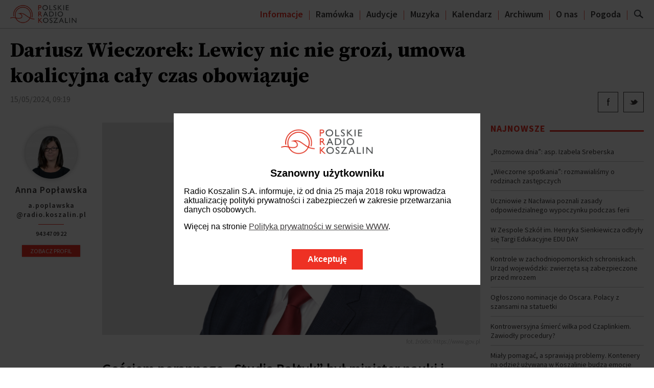

--- FILE ---
content_type: text/html; charset=UTF-8
request_url: https://prk24.pl/77523060/dariusz-wieczorek-lewicy-nic-nie-grozi-umowa-koalicyjna-caly-czas-obowiazuje
body_size: 9260
content:
<html>
<head>
	<meta charset="UTF-8"/>
    <meta name="viewport" content="width=device-width, initial-scale=1.0">
	<meta name="description" content="Gościem porannego &bdquo;Studia Bałtyk&rdquo; był minister nauki i szkolnictwa wyższego, lider Lewicy w Zachodniopomorskiem Dariusz Wieczorek. W rozmowie z Anną Popławską m.in. odpowiedział na pytanie, czy koalicja rządowa rzeczywiście pokrywa się rdzą?"/>
	<meta name="keywords" content="Radio Koszalin"/>
	<meta property="og:type" content="article"/>
	<meta property="og:title" content="Dariusz Wieczorek: Lewicy nic nie grozi, umowa koalicyjna cały czas obowiązuje"/>
	<meta property="og:description" content="Gościem porannego &bdquo;Studia Bałtyk&rdquo; był minister nauki i szkolnictwa wyższego, lider Lewicy w Zachodniopomorskiem Dariusz Wieczorek. W rozmowie z Anną Popławską m.in. odpowiedział na pytanie, czy koalicja rządowa rzeczywiście pokrywa się rdzą?"/>
	<meta property="og:image" content="https://s4.tvp.pl/images2/4/7/e/uid_47ed5f8977334d888c61e0f6e9f7e2e2_width_960_play_0_pos_0_gs_0_height_540.png"/>
	<meta property="og:url" content="http://prk24.pl/77523060/dariusz-wieczorek-lewicy-nic-nie-grozi-umowa-koalicyjna-caly-czas-obowiazuje"/>
	<meta name="twitter:card" content="summary_large_image"/>
	<meta name="twitter:site" content="@radiokoszalin"/>
	<meta name="twitter:creator" content="@radiokoszalin"/>
	<meta name="twitter:title" content="Dariusz Wieczorek: Lewicy nic nie grozi, umowa koalicyjna cały czas obowiązuje"/>
	<meta name="twitter:url" content="http://prk24.pl/77523060/dariusz-wieczorek-lewicy-nic-nie-grozi-umowa-koalicyjna-caly-czas-obowiazuje"/>
	<meta name="twitter:description" content="Gościem porannego &bdquo;Studia Bałtyk&rdquo; był minister nauki i szkolnictwa wyższego, lider Lewicy w Zachodniopomorskiem Dariusz Wieczorek. W rozmowie z Anną Popławską m.in. odpowiedział na..."/>
	<meta name="twitter:image" content="https://s4.tvp.pl/images2/4/7/e/uid_47ed5f8977334d888c61e0f6e9f7e2e2_width_960_play_0_pos_0_gs_0_height_540.png"/>
	<link href="https://fonts.googleapis.com/css?family=Source+Sans+Pro:300,400,600,700|Source+Serif+Pro:400,600,700&subset=latin-ext" rel="stylesheet" type="text/css"/>
	<link type="text/css" rel="stylesheet" href="//s.tvp.pl/files/radio-koszalin/css/style.css?v=1769147236"/>
	<link rel="icon" href="//s.tvp.pl/files/radio-koszalin/gfx/favicon.ico" type="image/x-icon"/>
	<link rel="shortcut icon" href="//s.tvp.pl/files/radio-koszalin/gfx/favicon.ico" type="image/x-icon"/>
	<link rel="canonical" href="/77523060/dariusz-wieczorek-lewicy-nic-nie-grozi-umowa-koalicyjna-caly-czas-obowiazuje" />
        
                <!--    Player 2      -->
        <link type="text/css" rel="stylesheet" href="https://s.tvp.pl/files/TVPlayer2/player2/1.57.0/player2.css"/>
        <link type="text/css" rel="stylesheet" href="https://s.tvp.pl/files/TVPlayer2/player2-theme-default/1.21.2/theme.css"/>
        <link type="text/css" rel="stylesheet" href="//s.tvp.pl/files/common/player2-init/1.0.1.min.css?v=rk1"/>
        <!--    Player 2    end  -->
	<title>
		Dariusz Wieczorek: Lewicy nic nie grozi, umowa koalicyjna cały czas obowiązuje | Polskie Radio Koszalin
			</title>

	<link type="text/css" rel="stylesheet" href="https://s.tvp.pl/files/TVPlayer2/player2-radiobar/0.7.0/radiobar.css" />
	
	<style>
		.playlist-items .rcb-play-btn {width: 42px;height: 42px;font-size: 15px;}
		.rcb-play-btn {margin-left: 4px;}
		.rcb-play-btn {margin-left: 4px;background-color: #ef3225;box-shadow: 0px 0px 1px 1px rgba(0,0,0,0.3);}
	</style>
<!--	<link rel="icon" href="//s.tvp.pl/files/portale-v4/rio-2016/favicon.ico" type="image/x-icon"/> -->
<!--	<link rel="shortcut icon" href="//s.tvp.pl/files/portale-v4/rio-2016/favicon.ico" type="image/x-icon"/> --></head>
<body data-page-type="article">
		<div class="rk-cookie-overlay">
    <div class="rk-covl-bg"></div>
    <div class="rk-covl">
        <div class="rk-covl__i">
            <div class="rk-covl__c">
                <div class="rk-covl__w">
                    <div class="rk-covl__l">
                        <img src="//s.tvp.pl/files/radio-koszalin/gfx/logo-v2.png" title="Polskie Radio Koszalin"/>
                    </div>
                    <div class="rk-covl__t">
                                                    <h3>Szanowny użytkowniku</h3>
                                                                                                            <p>Radio Koszalin S.A. informuje, iż od dnia 25 maja 2018 roku wprowadza aktualizację polityki prywatności i zabezpieczeń w zakresie przetwarzania danych osobowych.</p>
                                                            <p>Więcej na stronie <a href="/27419409/polityka-prywatnosci-w-serwisie-www">Polityka prywatności w serwisie WWW</a>.</p>
                                                                            <div class="rk-covl__b">
                            <div class="rk-covl__ab">Akceptuję</div>
                        </div>
                    </div>
                </div>
            </div>
        </div>
    </div>
</div><header>
	<div class="top-menu sticky" data-sticky-margin="-20,-20,0,0,0,0">
		<div class="wrapper">
			<a href="/" class="logo"><img src="//s.tvp.pl/files/radio-koszalin/gfx/logo-v2.png" title="Polskie Radio Koszalin"/></a>
						<div>
                <ul>
                    <li class="active"><a href="/25886313/informacje">Informacje</a></li>
                    <li class=""><a href="/27186291/ramowka">Ramówka</a></li>
                    <li class=""><a href="/27396024/audycje">Audycje</a></li>
                    <li class=""><a href="/27186323/muzyka">Muzyka</a></li>
                    <li class=""><a href="/27186325/kalendarz">Kalendarz</a></li>
                    <li class=""><a href="/27186338/archiwum">Archiwum</a></li>
					<li class=""><a href="/27419476/zespol">O nas</a></li>
					<li class=""><a href="/27192678/pogoda">Pogoda</a></li>
                    <!-- <li class=""><a href="/27272115/miejscowosci">Turystyka</a></li> -->
                </ul>
                <div class="search-btn"></div>
                <div class="mobile-menu-btn"></div>
			</div>
		</div>
	</div>
	<div class="top-menu-fix"></div>
	<div class="search-form">
		<span class="close"></span>
		<div>Szukaj w serwisie</div>
		<form action="/szukaj" method="get">
			<label><input type="text" name="query"/></label>
			<input type="submit" class="submit-btn" value="Szukaj">
		</form>
	</div>
</header>	<div class="wrapper">
		<div class="module">
			<article class=" with-editors" data-url="http://prk24.pl/77523060/dariusz-wieczorek-lewicy-nic-nie-grozi-umowa-koalicyjna-caly-czas-obowiazuje" data-title="Dariusz Wieczorek: Lewicy nic nie grozi, umowa koalicyjna cały czas obowiązuje">
				
				<div class="article-header">
					
					<h1 class="article-title">Dariusz Wieczorek: Lewicy nic nie grozi, umowa koalicyjna cały czas obowiązuje</h1>
					
					<div class="article-meta">
						<span>15/05/2024, 09:19</span>
											</div>
					
					<div class="article-share">
						<span class="fb"></span>
						<span class="tw"></span>
						<!--<span class="ma"></span>-->
						<!--<span class="co"></span>-->
					</div>
				</div>
				
					<div class="article-editors">
					<div class="editor">
			<div class="editor-photo"><img src="https://s5.tvp.pl/images2/5/9/8/uid_59883d8f7b5cbed7f879135044dd61241480347878309_width_150_play_0_pos_0_gs_0_height_150.png"/></div>
		<div class="editor-name">Anna Popławska</div>
			<div class="editor-position">a.poplawska<br />@radio.koszalin.pl</div>
				<div class="editor-sep-line"></div>
				<div class="editor-sections">94 347 09 22</div>
					<a class="profile-btn" href="/27457458/anna-poplawska">Zobacz profil</a>
	</div>			
			</div>
				
				<div class="article-body">
					
										
										
											<div class="article-image">
							<img src="https://s4.tvp.pl/images2/4/7/e/uid_47ed5f8977334d888c61e0f6e9f7e2e2_width_1920_play_0_pos_0_gs_0_height_1080.png"/>
															<div class="article-image-signature">fot. źródło: https://www.gov.pl</div>
													</div>
										
					<div class="article-body-inner">
													<div class="article-head"><p>Gościem porannego „Studia Bałtyk” był minister nauki i szkolnictwa wyższego, lider Lewicy w Zachodniopomorskiem Dariusz Wieczorek. W rozmowie z Anną Popławską m.in. odpowiedział na pytanie, czy koalicja rządowa rzeczywiście pokrywa się rdzą?</p></div>
													
												
																															<p>
									<p>O „rdzewiejącej koalicji” publicznie mówił jeden z zachodniopomorskich radnych wojewódzkich reprezentujący Polskę 2050, rozczarowany tym, że reprezentant jego ugrupowania nie zasiada w zarządzie województwa.</p><p><em>- Każde wybory wywołują emocje, bo każdy gdzieś tam nosi w kieszeni buławę i uważa, że będzie świetnym członkiem zarządu. To jest normalna rzecz</em> - stwierdził Dariusz Wieczorek. Minister podkreślał, że intencją liderów partii wchodzących w skład Koalicji 15 października było odwzorowanie w samorządach wojewódzkich układu sił, jaki powstał po ostatnich wyborach parlamentarnych. <em>- Trochę dziwię się takiemu podejściu i takim słowom -</em> dodał.</p><p>Zaprzeczył także pojawiającym się w przestrzeni publicznej informacjom o tym, że w koalicji rządzącej zagrożona jest pozycja Lewicy. -<em> Lewicy nic nie grozi, umowa koalicyjna cały czas obowiązuje</em> - podkreślił. <em>- Klub PSL liczy bodajże 31 posłów, Polski 2050 - 32, Lewicy - 26. Te trzy ugrupowania są de facto na takim samym poziomie.</em></p><p>Tuż przed rozpoczynającą się rekrutacją na nowy rok akademicki nie mogło zabraknąć pytania dotyczącego sytuacji na ostatnio otwartych kierunkach lekarskich, które powstały mimo negatywnej opinii Państwowej Komisji Akredytacyjnej. Minister przyznał, że kontrole wciąż trwają i pod koniec maja najprawdopodobniej poznamy ich wyniki. <em>- Na dziś rekomendowałem, by na tych kierunkach, które powstały bez akceptacji PKA, przyznać limit przyjęć na rok akademicki 2024/25 zero. Dalszym krokiem będzie kwestia zamknięcia tych kierunków</em> - poinformował.</p><p>Zapraszamy do wysłuchania rozmowy.</p><p>ap/zas</p>		</p>
									
																			
												
													<div class="article-audio">
		<h4>Posłuchaj</h4>
					
			<span class="audio-item" data-audio-player="full" data-audio-id="77535179" data-audio-src="https://s.tvp.pl/repository/audio/a/5/f/a5f61ea961fd46b680dd20ee137a6e1f.mp3">
				<span class="audio-data">
					<span class="audio-title">Gość „Studia Bałtyk”: Dariusz Wieczorek</span>
				</span>
				<span class="audio-player-full" id="ap-77535179" ></span>
			</span>
			</div>
					</div>
				</div>
				<aside>
	<div class="module box-top-newest">
		<div class="module-title"><span>Najnowsze</span></div>
			<div class="items">
					<a href="/91194524/rozmowa-dnia-asp-izabela-sreberska" class="item">
								„Rozmowa dnia”: asp. Izabela Sreberska			</a>
					<a href="/91196350/wieczorne-spotkania-rozmawialismy-o-rodzinach-zastepczych" class="item">
								„Wieczorne spotkania”: rozmawialiśmy o rodzinach zastępczych			</a>
					<a href="/91186382/uczniowie-z-naclawia-poznali-zasady-odpowiedzialnego-wypoczynku-podczas-ferii" class="item">
								Uczniowie z Nacławia poznali zasady odpowiedzialnego wypoczynku podczas ferii			</a>
					<a href="/91192728/w-zespole-szkol-im-henryka-sienkiewicza-odbyly-sie-targi-edukacyjne-edu-day" class="item">
								W Zespole Szkół im. Henryka Sienkiewicza odbyły się Targi Edukacyjne EDU DAY			</a>
					<a href="/91194111/kontrole-w-zachodniopomorskich-schroniskach-urzad-wojewodzki-zwierzeta-sa-zabezpieczone-przed-mrozem" class="item">
								Kontrole w zachodniopomorskich schroniskach. Urząd wojewódzki: zwierzęta są zabezpieczone przed mrozem			</a>
					<a href="/91192790/ogloszono-nominacje-do-oscara-polacy-z-szansami-na-statuetki" class="item">
								Ogłoszono nominacje do Oscara. Polacy z szansami na statuetki			</a>
					<a href="/91189554/kontrowersyjna-smierc-wilka-pod-czaplinkiem-zawiodly-procedury" class="item">
								Kontrowersyjna śmierć wilka pod Czaplinkiem. Zawiodły procedury?			</a>
					<a href="/91189548/mialy-pomagac-a-sprawiaja-problemy-kontenery-na-odziez-uzywana-w-koszalinie-budza-emocje" class="item">
								Miały pomagać, a sprawiają problemy. Kontenery na odzież używaną w Koszalinie budzą emocje			</a>
					<a href="/91185448/kiedy-remont-ulicy-mlynskiej-w-koszalinie-wladze-miasta-czekaja-na-decyzje-o-przyznaniu-dofinansowania" class="item">
								Kiedy remont ulicy Młyńskiej w Koszalinie? Władze miasta czekają na decyzję o przyznaniu dofinansowania			</a>
					<a href="/91185207/innowacyjna-usluga-powiatu-slupskiego-przy-budynku-starostwa-uruchomiono-urzedomat" class="item">
								Innowacyjna usługa powiatu słupskiego. Przy budynku starostwa uruchomiono Urzędomat			</a>
			</div>
	</div>
	<div class="module box-top-newest">
		<div class="module-title"><span>Najczęściej czytane</span></div>
			<div class="items">
					<a href="/44265495/kontrole-w-zachodniopomorskich-schroniskach-urzad-wojewodzki-zwierzeta-sa-zabezpieczone-przed-mrozem" class="item">
								Kontrole w zachodniopomorskich schroniskach. Urząd wojewódzki: zwierzęta są zabezpieczone przed mrozem			</a>
					<a href="/28551881/wysokie-stezenie-pylu-pm10-w-koszalinie-szczecinie-i-powiecie-szczecineckim" class="item">
								Wysokie stężenie pyłu PM10 w Koszalinie, Szczecinie i powiecie szczecineckim			</a>
					<a href="/28377234/szokujace-nagrania-z-pily-grozili-bili-i-uwiezili-nastolatka-w-bagazniku" class="item">
								Szokujące nagrania z Piły. Grozili, bili i uwięzili nastolatka w bagażniku			</a>
					<a href="/28377235/mialy-pomagac-a-sprawiaja-problemy-kontenery-na-odziez-uzywana-w-koszalinie-budza-emocje" class="item">
								Miały pomagać, a sprawiają problemy. Kontenery na odzież używaną w Koszalinie budzą emocje			</a>
					<a href="/55614077/studio-baltyk-region-min-o-szesciu-nowych-linii-autobusowych-w-powiecie-bialogardzkim" class="item">
								„Studio Bałtyk Region”: m.in. o nowych liniach autobusowych w powiecie białogardzkim			</a>
					<a href="/28377239/rafal-zielinski-w-kilkanascie-miesiecy-w-mzk-udalo-sie-wprowadzic-wiele-zmian-organizacyjnych" class="item">
								Rafał Zieliński: w kilkanaście miesięcy w MZK udało się wprowadzić wiele zmian organizacyjnych			</a>
					<a href="/28377240/kontrowersyjna-smierc-wilka-pod-czaplinkiem-zawiodly-procedury" class="item">
								Kontrowersyjna śmierć wilka pod Czaplinkiem. Zawiodły procedury?			</a>
					<a href="/36336115/w-koszalinskim-ratuszu-zaprezentowano-koncepcje-przebudowy-targowiska-przy-ul-wladyslawa-iv" class="item">
								W koszalińskim ratuszu zaprezentowano koncepcję przebudowy targowiska przy ul. Władysława IV			</a>
					<a href="/36336116/nietrzezwy-poranek-na-drogach-powiatu-pilskiego-zatrzymano-czterech-kierowcow" class="item">
								(Nie)trzeźwy poranek na drogach powiatu pilskiego. Zatrzymano czterech kierowców			</a>
					<a href="/36336117/rekonstrukcja-historyczna-w-gminie-swieszyno-z-okazji-narodowego-swieta-niepodleglosci" class="item">
								Rekonstrukcja historyczna w gminie Świeszyno z okazji Narodowego Święta Niepodległości [ZDJĘCIA]			</a>
			</div>
	</div>
</aside>			</article>
		</div>
						<section class="module article-articles">
		<div class="module-title"><span>Najnowsze informacje z tej kategorii</span></div>
		<div class="items">
							<a href="/91194524/rozmowa-dnia-asp-izabela-sreberska" class="item">
											<span class="item-image">
							<img src="https://s6.tvp.pl/images2/6/8/4/uid_684ec30e7ab04bc9abac3099d75e7cc0_width_480_play_0_pos_0_gs_0_height_270.jpg"/>
						</span>
										<span class="item-title">„Rozmowa dnia”: asp. Izabela Sreberska</span>
				</a>
							<a href="/91196350/wieczorne-spotkania-rozmawialismy-o-rodzinach-zastepczych" class="item">
											<span class="item-image">
							<img src="https://s2.tvp.pl/images2/b/3/2/uid_b32e6022735046e29c9de413acc3b3b0_width_480_play_0_pos_0_gs_0_height_270.jpg"/>
						</span>
										<span class="item-title">„Wieczorne spotkania”: rozmawialiśmy o rodzinach zastępczych</span>
				</a>
							<a href="/91189548/mialy-pomagac-a-sprawiaja-problemy-kontenery-na-odziez-uzywana-w-koszalinie-budza-emocje" class="item">
											<span class="item-image">
							<img src="https://s10.tvp.pl/images2/0/a/b/uid_0abc355366df47e1b709600ba0716187_width_480_play_0_pos_0_gs_0_height_270.jpg"/>
						</span>
										<span class="item-title">Miały pomagać, a sprawiają problemy. Kontenery na odzież używaną w Koszalinie budzą emocje</span>
				</a>
							<a href="/91185448/kiedy-remont-ulicy-mlynskiej-w-koszalinie-wladze-miasta-czekaja-na-decyzje-o-przyznaniu-dofinansowania" class="item">
											<span class="item-image">
							<img src="https://s5.tvp.pl/images2/e/9/c/uid_e9c157e7df0c49219ba7d6e9d17918af_width_480_play_0_pos_0_gs_0_height_270.jpeg"/>
						</span>
										<span class="item-title">Kiedy remont ulicy Młyńskiej w Koszalinie? Władze miasta czekają na decyzję o przyznaniu dofinansowania</span>
				</a>
							<a href="/91185506/bezpieczne-ferie-2026-policjanci-ucza-dzieci-jak-bezpiecznie-spedzac-zimowy-wypoczynek" class="item">
											<span class="item-image">
							<img src="https://s6.tvp.pl/images2/6/5/c/uid_65ce7113470b404e94365f449d22cb7b_width_480_play_0_pos_0_gs_0_height_270.jpg"/>
						</span>
										<span class="item-title">„Bezpieczne Ferie 2026”. Policjanci uczą dzieci, jak bezpiecznie spędzać zimowy wypoczynek</span>
				</a>
					</div>
	</section>
			</div>
	<footer>
	<div class="wrapper">
		<div class="logo">
			<img src="//s.tvp.pl/files/radio-koszalin/gfx/logo-white-v2.png" title="Polskie Radio Koszalin">
		</div>
		<div class="social-icons">
	<div><a class="fb" href="https://www.facebook.com/radiokoszalin/" onclick="window.open(this.href); return false;"></a></div>
	<div><a class="tw" href="https://twitter.com/radiokoszalin" onclick="window.open(this.href); return false;"></a></div>
	<div><a class="in" href="https://www.instagram.com/radiokoszalin/" onclick="window.open(this.href); return false;"></a></div>
</div>		<div class="links">
			<div class="item"><a href="/27419476/zespol">O nas</a></div>
			<div class="item"><a href="/27419424/oferta-reklamowa">Reklama</a></div>
			<div class="item"><a href="/27455046/kontakt">Kontakt</a></div>
		</div>
		<div class="copyright">&copy;2026 Polskie Radio Koszalin</div>
	</div>
</footer>	<!-- SCRIPTS -->
<div id="fb-root"></div>	
<script type="text/javascript" src="//s.tvp.pl/files/radio-koszalin/js/jquery/jquery-2.1.4.min.js"></script>
<script type="text/javascript" src="//s.tvp.pl/files/radio-koszalin/js/jquery/jquery-ui.min.js"></script>
<script type="text/javascript" src="//s.tvp.pl/files/radio-koszalin/js/jquery/jquery-ui.touch-punch.min.js"></script>
<script type="text/javascript" src="//s.tvp.pl/files/radio-koszalin/js/jquery/jquery.mobile.custom.min.js"></script>
<script type="text/javascript" src="//s.tvp.pl/files/radio-koszalin/js/jquery/jquery-monumentGallery.js?t=20190213"></script>
<script type="text/javascript" src="//s.tvp.pl/files/radio-koszalin/js/jquery-ajax-config.js"></script>
<script type="text/javascript" src="//s.tvp.pl/files/radio-koszalin/js/modernizr-2.8.3.min.js"></script>
<script type="text/javascript" src="//s.tvp.pl/files/tvplayer/1.8.29/tvplayer.min.js"></script>
<script type="text/javascript" src="//s.tvp.pl/files/radio-koszalin/js/stream-player.js?v=1769147236"></script>
<script type="text/javascript" src="//s.tvp.pl/files/radio-koszalin/js/script.js?v=1769147236"></script>
 
<!-- Player 2 -->
<script type="text/javascript" src="//s.tvp.pl/files/TVPlayer2/polyfills-for-browser/1.3.0/polyfills.min.js"></script>
<script type="text/javascript" src="//s.tvp.pl/files/TVPlayer2/player2/1.57.0/player2.js"></script>
<script type="text/javascript" src="//s.tvp.pl/files/TVPlayer2/player2-theme-default/1.21.2/theme.js"></script>
<script type="text/javascript" src="//s.tvp.pl/files/common/player2-init/1.0.1.js?v=rk1"></script>
<!-- Player 2 end -->

<!-- YT IFRAME API -->
<script type="text/javascript" src="https://www.youtube.com/iframe_api"></script>

<!-- INSTAGRAM -->
<script src="https://cdn.lightwidget.com/widgets/lightwidget.js"></script>

<!-- TWITTER -->
<script>!function(d,s,id){var js,fjs=d.getElementsByTagName(s)[0];if(!d.getElementById(id)){js=d.createElement(s);js.id=id;js.src="https://platform.twitter.com/widgets.js";fjs.parentNode.insertBefore(js,fjs);}}(document,"script","twitter-wjs");</script>

<!-- STATS -->
<img style="width:1px;height:1px;position:absolute;margin-top:-1px" src="/sess/viewrequest?object_id=77523060" alt="" />
<!-- GOOGLE ANALYTICS -->
	<script>(function(i,s,o,g,r,a,m){i['GoogleAnalyticsObject']=r;i[r]=i[r]||function(){(i[r].q=i[r].q||[]).push(arguments)},i[r].l=1*new Date();a=s.createElement(o),m=s.getElementsByTagName(o)[0];a.async=1;a.src=g;m.parentNode.insertBefore(a,m)})(window,document,'script','https://www.google-analytics.com/analytics.js','ga'); ga('create', 'UA-89586175-1', 'auto'); ga('send', 'pageview');</script>
</body>
</html>

--- FILE ---
content_type: application/javascript
request_url: https://s.tvp.pl/files/TVPlayer2/player2-theme-default/1.21.2/theme.js
body_size: 22848
content:
!function(t){var e={};function n(r){if(e[r])return e[r].exports;var o=e[r]={i:r,l:!1,exports:{}};return t[r].call(o.exports,o,o.exports,n),o.l=!0,o.exports}n.m=t,n.c=e,n.d=function(t,e,r){n.o(t,e)||Object.defineProperty(t,e,{enumerable:!0,get:r})},n.r=function(t){"undefined"!=typeof Symbol&&Symbol.toStringTag&&Object.defineProperty(t,Symbol.toStringTag,{value:"Module"}),Object.defineProperty(t,"__esModule",{value:!0})},n.t=function(t,e){if(1&e&&(t=n(t)),8&e)return t;if(4&e&&"object"==typeof t&&t&&t.__esModule)return t;var r=Object.create(null);if(n.r(r),Object.defineProperty(r,"default",{enumerable:!0,value:t}),2&e&&"string"!=typeof t)for(var o in t)n.d(r,o,function(e){return t[e]}.bind(null,o));return r},n.n=function(t){var e=t&&t.__esModule?function(){return t["default"]}:function(){return t};return n.d(e,"a",e),e},n.o=function(t,e){return Object.prototype.hasOwnProperty.call(t,e)},n.p="",n(n.s=16)}([function(t,e,n){"use strict";Object.defineProperty(e,"__esModule",{value:!0});var r=u(),o=u().getThemesDirs()["default"];function i(t){return o+"/images/"+t}function a(t){return t>100&&(t=100),t<0&&(t=0),t}function s(){var t=window,e=document,n=e.documentElement,r=e.getElementsByTagName("body")[0];return(t.innerWidth||n.clientWidth||r.clientWidth)<576}function u(){return window.tvPlayer2}e.resolveImgPath=i,e.loadQuality=function(t,e,n){e>-1&&n&&t.loadOrChange(t.getLanguagesDict()[n][e]),-1===e&&n&&(t.loadOrChange(t.getLanguagesDict()[n][0]),t.getActiveEngine().setQuality(-1))},e.secondsToHms=function(t){t=Number(t);var e=Math.floor(t/3600)||0,n=Math.floor(t%3600/60)||0,r=Math.floor(t%3600%60)||0,o=e<10?"0".concat(e):e,i=n<10?"0".concat(n):n,a=r<10?"0".concat(r):r;return"".concat(e>0?o+":":"").concat(n>0?i:"00",":").concat(r>0?a:"00")},e.normalizePercent=a,e.calculatePercent=function(t,e){return a(100*t/e)},e.cutString=function(t,e){return t&&t.length>e?"".concat(t.slice(0,e-3),"..."):t},e.getMessageFromErrorCode=function(t){if(r.em.isError(t)){var e,n=r.em.getHash(t);switch(r.em.getType(t)){case r.em.Type.AdBlock:e={text:"Twoja przeglądarka używa adblocka. Wyłącz go aby kontynuować odtwarzanie materiału",type:r.errorManager.Type.AdBlock};break;case r.em.Type.NoSupport:e={text:"Twoja przeglądarka nie obsługuje tego materiału",type:r.errorManager.Type.NoSupport};break;case r.em.Type.HttpsRequired:e={text:"Drogi Użytkowniku, prawdopodobnie masz wpisany zły adres strony zaczynający się od <strong>http</strong>, zamiast <strong>https</strong>. Aby odtworzyć materiał wideo, kliknij w przycisk poniżej.",type:r.errorManager.Type.HttpsRequired};break;case r.em.Type.NoConnection:e={text:"Brak połączenia z Internetem"};break;case r.em.Type.Fullscreen:e={text:"",type:r.em.Type.Fullscreen};break;default:e={text:"Spróbuj ponownie później"}}switch(n){case"6ukxES":e.text="Twoje łącze internetowe działa wolno";break;case"bmXPGa":e.text="Odtwarzasz materiał w przeglądarce Facebooka. Użyj przeglądarki Google Chrome lub Mozilla Firefox lub aplikacji mobilnej TVP VOD.";break;case"vdASQX":var o=r.createEscapeLink();e.text="".concat(o);break;case"GWT5dL":e.text="Odtwarzasz materiał w przeglądarce Samsung Internet Browser. Użyj przeglądarki Google Chrome lub Mozilla Firefox lub aplikacji mobilnej TVP VOD.";break;case"2GfXHP":e.text="Materiał w tym formacie nie jest obsługiwany",e.type=undefined;break;case"ezRuuw":e.text="Drogi Użytkowniku, przekroczyłeś limit odtworzeń dla jednego użytkownika. Aby odtworzyć materiał zakończ odtwarzanie na jednym z urządzeń i ponów próbę odtwarzania lub poczekaj kilkanaście sekund i odśwież stronę.",e.header="Zbyt dużo jednoczesnych<br> odtworzeń z Twojego konta";break;case"4gFEdp":e.text="Strona nie dostała zezwalania na przejście w tryb pełnego ekranu!";break;case"C9tHII":e.text="Podczas reklamy pełny ekran nie jest dostępny na Twoim urządzeniu!";break;case"Th9Gq7":e.text="Pełny ekran nie jest dostępny na Twoim urządzeniu"}return e}return{text:""}},e.isSmallView=s,e.isSmallControls=function(){return s()},e.getTvPlayer2=u,e.createParentalGroupImage=function(t){var e=document.createElement("img");return e.setAttribute("src",i("parental-group-".concat(t,".png"))),e.setAttribute("alt","parental-group-".concat(t)),e.classList.add("tp2thm"),e.classList.add("tp2thm-parentalGroup"),e}},function(t,e,n){"use strict";function r(t){return(r="function"==typeof Symbol&&"symbol"==typeof Symbol.iterator?function(t){return typeof t}:function(t){return t&&"function"==typeof Symbol&&t.constructor===Symbol&&t!==Symbol.prototype?"symbol":typeof t})(t)}function o(t,e){for(var n=0;n<e.length;n++){var r=e[n];r.enumerable=r.enumerable||!1,r.configurable=!0,"value"in r&&(r.writable=!0),Object.defineProperty(t,r.key,r)}}function i(t,e){return!e||"object"!==r(e)&&"function"!=typeof e?function(t){if(void 0===t)throw new ReferenceError("this hasn't been initialised - super() hasn't been called");return t}(t):e}function a(t,e,n){return(a="undefined"!=typeof Reflect&&Reflect.get?Reflect.get:function(t,e,n){var r=function(t,e){for(;!Object.prototype.hasOwnProperty.call(t,e)&&null!==(t=s(t)););return t}(t,e);if(r){var o=Object.getOwnPropertyDescriptor(r,e);return o.get?o.get.call(n):o.value}})(t,e,n||t)}function s(t){return(s=Object.setPrototypeOf?Object.getPrototypeOf:function(t){return t.__proto__||Object.getPrototypeOf(t)})(t)}function u(t,e){return(u=Object.setPrototypeOf||function(t,e){return t.__proto__=e,t})(t,e)}Object.defineProperty(e,"__esModule",{value:!0});var l=n(0).getTvPlayer2(),c=function(t){function e(){var t;return function(t,e){if(!(t instanceof e))throw new TypeError("Cannot call a class as a function")}(this,e),(t=i(this,s(e).call(this)))._button=document.createElement("div"),t}var n,r,c;return function(t,e){if("function"!=typeof e&&null!==e)throw new TypeError("Super expression must either be null or a function");t.prototype=Object.create(e&&e.prototype,{constructor:{value:t,writable:!0,configurable:!0}}),e&&u(t,e)}(e,t),n=e,(r=[{key:"show",value:function(){this._button.classList.remove("tp2thm-none")}},{key:"hide",value:function(){this._button.classList.add("tp2thm-none")}},{key:"setImg",value:function(t,e,n){var r=this._button.querySelector("div.tp2thm .tp2thm-icon");r&&(n&&r.classList.remove(n),r.classList.add(t),e&&r.setAttribute("data-title",e))}},{key:"registerOnClick",value:function(t){this._clickBinder=new l.Binder(this._button,"click",t)}},{key:"destroy",value:function(){this._clickBinder&&this._clickBinder.destroy(),this._mouseoverBinder&&this._mouseoverBinder.destroy(),this._mouseoutBinder&&this._mouseoutBinder.destroy(),a(s(e.prototype),"destroy",this).call(this)}}])&&o(n.prototype,r),c&&o(n,c),e}(l.Base);e.Button=c},function(t,e,n){"use strict";function r(t){return(r="function"==typeof Symbol&&"symbol"==typeof Symbol.iterator?function(t){return typeof t}:function(t){return t&&"function"==typeof Symbol&&t.constructor===Symbol&&t!==Symbol.prototype?"symbol":typeof t})(t)}function o(t,e){for(var n=0;n<e.length;n++){var r=e[n];r.enumerable=r.enumerable||!1,r.configurable=!0,"value"in r&&(r.writable=!0),Object.defineProperty(t,r.key,r)}}function i(t,e){return!e||"object"!==r(e)&&"function"!=typeof e?function(t){if(void 0===t)throw new ReferenceError("this hasn't been initialised - super() hasn't been called");return t}(t):e}function a(t){return(a=Object.setPrototypeOf?Object.getPrototypeOf:function(t){return t.__proto__||Object.getPrototypeOf(t)})(t)}function s(t,e){return(s=Object.setPrototypeOf||function(t,e){return t.__proto__=e,t})(t,e)}Object.defineProperty(e,"__esModule",{value:!0});var u=function(t){function e(t,n){var r;return function(t,e){if(!(t instanceof e))throw new TypeError("Cannot call a class as a function")}(this,e),(r=i(this,a(e).call(this)))._element=n,r._structure=t,r}var n,r,u;return function(t,e){if("function"!=typeof e&&null!==e)throw new TypeError("Super expression must either be null or a function");t.prototype=Object.create(e&&e.prototype,{constructor:{value:t,writable:!0,configurable:!0}}),e&&s(t,e)}(e,t),n=e,(r=[{key:"getPanel",value:function(){return this._element}},{key:"showPanel",value:function(){this.getPanel().classList.add("tp2thm-active")}},{key:"hidePanel",value:function(){this.getPanel().classList.remove("tp2thm-active")}},{key:"togglePanel",value:function(){this.getPanel().classList.contains("tp2thm-active")?this.getPanel().classList.remove("tp2thm-active"):(this.removePanels(),this.showPanel())}},{key:"removePanels",value:function(){for(var t=this._structure.output.root.querySelectorAll(".tp2thm-panel"),e=0;e<t.length;e++)t[e].classList.remove("tp2thm-active")}},{key:"render",value:function(t,e){this.append(e.call(t,{parentTag:"ul",childTag:"li",parentClass:["tp2thm","tp2thm-panel-list"],childClass:["tp2thm","tp2thm-panel-element"]}))}},{key:"append",value:function(t){this.getPanel().appendChild(t)}}])&&o(n.prototype,r),u&&o(n,u),e}(n(0).getTvPlayer2().Base);e.Panel=u},function(t,e,n){"use strict";Object.defineProperty(e,"__esModule",{value:!0});var r=n(21);e.JEC=r.JEC},function(t,e,n){"use strict";function r(t){return(r="function"==typeof Symbol&&"symbol"==typeof Symbol.iterator?function(t){return typeof t}:function(t){return t&&"function"==typeof Symbol&&t.constructor===Symbol&&t!==Symbol.prototype?"symbol":typeof t})(t)}function o(t,e){for(var n=0;n<e.length;n++){var r=e[n];r.enumerable=r.enumerable||!1,r.configurable=!0,"value"in r&&(r.writable=!0),Object.defineProperty(t,r.key,r)}}function i(t,e){return!e||"object"!==r(e)&&"function"!=typeof e?function(t){if(void 0===t)throw new ReferenceError("this hasn't been initialised - super() hasn't been called");return t}(t):e}function a(t,e,n){return(a="undefined"!=typeof Reflect&&Reflect.get?Reflect.get:function(t,e,n){var r=function(t,e){for(;!Object.prototype.hasOwnProperty.call(t,e)&&null!==(t=s(t)););return t}(t,e);if(r){var o=Object.getOwnPropertyDescriptor(r,e);return o.get?o.get.call(n):o.value}})(t,e,n||t)}function s(t){return(s=Object.setPrototypeOf?Object.getPrototypeOf:function(t){return t.__proto__||Object.getPrototypeOf(t)})(t)}function u(t,e){return(u=Object.setPrototypeOf||function(t,e){return t.__proto__=e,t})(t,e)}Object.defineProperty(e,"__esModule",{value:!0});var l=n(0).getTvPlayer2(),c=function(t){function e(t,n,r,o){var a;!function(t,e){if(!(t instanceof e))throw new TypeError("Cannot call a class as a function")}(this,e),a=i(this,s(e).call(this));var u=new l.WidgetView({classList:["tp2-widget-".concat(t)],styleList:o||[]});return u.appendElement(n),r.view.getElement().appendChild(u.getElement()),a._widgetView=u.getElement(),a}var n,r,c;return function(t,e){if("function"!=typeof e&&null!==e)throw new TypeError("Super expression must either be null or a function");t.prototype=Object.create(e&&e.prototype,{constructor:{value:t,writable:!0,configurable:!0}}),e&&u(t,e)}(e,t),n=e,(r=[{key:"show",value:function(){this.getElement().style.display="block"}},{key:"hide",value:function(){this.getElement().style.display="none"}},{key:"setZIndex",value:function(t){this.getElement().style.zIndex=t}},{key:"getElement",value:function(){return this._widgetView}},{key:"destroy",value:function(){for(var t=this._widgetView;t.firstChild;)t.removeChild(t.firstChild);t.parentNode&&t.parentNode.removeChild(t),a(s(e.prototype),"destroy",this).call(this)}}])&&o(n.prototype,r),c&&o(n,c),e}(l.Base);e.Widget=c},function(t,e,n){"use strict";function r(t){return(r="function"==typeof Symbol&&"symbol"==typeof Symbol.iterator?function(t){return typeof t}:function(t){return t&&"function"==typeof Symbol&&t.constructor===Symbol&&t!==Symbol.prototype?"symbol":typeof t})(t)}function o(t,e){for(var n=0;n<e.length;n++){var r=e[n];r.enumerable=r.enumerable||!1,r.configurable=!0,"value"in r&&(r.writable=!0),Object.defineProperty(t,r.key,r)}}function i(t){if(void 0===t)throw new ReferenceError("this hasn't been initialised - super() hasn't been called");return t}function a(t,e,n){return(a="undefined"!=typeof Reflect&&Reflect.get?Reflect.get:function(t,e,n){var r=function(t,e){for(;!Object.prototype.hasOwnProperty.call(t,e)&&null!==(t=s(t)););return t}(t,e);if(r){var o=Object.getOwnPropertyDescriptor(r,e);return o.get?o.get.call(n):o.value}})(t,e,n||t)}function s(t){return(s=Object.setPrototypeOf?Object.getPrototypeOf:function(t){return t.__proto__||Object.getPrototypeOf(t)})(t)}function u(t,e){return(u=Object.setPrototypeOf||function(t,e){return t.__proto__=e,t})(t,e)}Object.defineProperty(e,"__esModule",{value:!0});var l=n(0),c=l.getTvPlayer2(),p=new c.Private,f=p.createAccess();function h(t){t&&t.destroy()}var y=function(t){function e(t,n){var o;return function(t,e){if(!(t instanceof e))throw new TypeError("Cannot call a class as a function")}(this,e),o=function(t,e){return!e||"object"!==r(e)&&"function"!=typeof e?i(t):e}(this,s(e).call(this)),p.initValue(i(o),{eventArea:t,handleElement:n,initialX:0,currentX:0}),c.isSmartphone()?f(i(o)).touchStartBinder=new c.Binder(f(i(o)).eventArea,"touchstart",(function(t){o._onSeeking&&o._onSeeking();var e=t.changedTouches[0].target.getBoundingClientRect(),n=t.changedTouches[0].clientX-e.left;f(i(o)).initialX=t.changedTouches[0].clientX,f(i(o)).touchMoveBinder=new c.Binder(window,"touchmove",(function(t){f(i(o)).currentX=t.changedTouches[0].clientX-f(i(o)).initialX;var e=l.calculatePercent(n+f(i(o)).currentX,f(i(o)).eventArea.offsetWidth);f(i(o)).handleElement.style.width=e+"%"})),f(i(o)).touchEndBinder=new c.Binder(window,"touchend",(function(t){o._onSeeked&&o._onSeeked(),f(i(o)).currentX=t.changedTouches[0].clientX-f(i(o)).initialX;var e=l.calculatePercent(n+f(i(o)).currentX,f(i(o)).eventArea.offsetWidth);f(i(o)).touchMoveBinder&&o._onChose&&(o._onChose(e),f(i(o)).handleElement.style.width=e+"%"),h(f(i(o)).touchMoveBinder),f(i(o)).touchMoveBinder=undefined,h(f(i(o)).touchEndBinder),f(i(o)).touchEndBinder=undefined}))})):f(i(o)).mouseDownBinder=new c.Binder(f(i(o)).eventArea,"mousedown",(function(t){o._onSeeking&&o._onSeeking();var e=t.offsetX;f(i(o)).initialX=t.clientX,f(i(o)).mouseMoveBinder=new c.Binder(window,"mousemove",(function(t){f(i(o)).currentX=t.clientX-f(i(o)).initialX;var n=l.calculatePercent(e+f(i(o)).currentX,f(i(o)).eventArea.offsetWidth);f(i(o)).handleElement.style.width=n+"%"})),f(i(o)).mouseUpBinder=new c.Binder(window,"mouseup",(function(t){o._onSeeked&&o._onSeeked(),f(i(o)).currentX=t.clientX-f(i(o)).initialX;var n=l.calculatePercent(e+f(i(o)).currentX,f(i(o)).eventArea.offsetWidth);f(i(o)).mouseMoveBinder&&o._onChose&&(o._onChose(n),f(i(o)).handleElement.style.width=n+"%"),h(f(i(o)).mouseMoveBinder),f(i(o)).mouseMoveBinder=undefined,h(f(i(o)).mouseUpBinder),f(i(o)).mouseUpBinder=undefined}))})),o}var n,y,d;return function(t,e){if("function"!=typeof e&&null!==e)throw new TypeError("Super expression must either be null or a function");t.prototype=Object.create(e&&e.prototype,{constructor:{value:t,writable:!0,configurable:!0}}),e&&u(t,e)}(e,t),n=e,(y=[{key:"registerOnChose",value:function(t){this._onChose=t}},{key:"registerOnSeeking",value:function(t){this._onSeeking=t}},{key:"registerOnSeeked",value:function(t){this._onSeeked=t}},{key:"destroy",value:function(){h(f(this).mouseDownBinder),f(this).mouseDownBinder=undefined,h(f(this).mouseMoveBinder),f(this).mouseMoveBinder=undefined,h(f(this).mouseUpBinder),f(this).mouseUpBinder=undefined,h(f(this).touchEndBinder),f(this).touchEndBinder=undefined,h(f(this).touchMoveBinder),f(this).touchMoveBinder=undefined,h(f(this).touchStartBinder),f(this).touchStartBinder=undefined,a(s(e.prototype),"destroy",this).call(this)}}])&&o(n.prototype,y),d&&o(n,d),e}(c.Base);e.Slick=y},function(t,e,n){"use strict";function r(t){return(r="function"==typeof Symbol&&"symbol"==typeof Symbol.iterator?function(t){return typeof t}:function(t){return t&&"function"==typeof Symbol&&t.constructor===Symbol&&t!==Symbol.prototype?"symbol":typeof t})(t)}function o(t,e){for(var n=0;n<e.length;n++){var r=e[n];r.enumerable=r.enumerable||!1,r.configurable=!0,"value"in r&&(r.writable=!0),Object.defineProperty(t,r.key,r)}}function i(t,e){return!e||"object"!==r(e)&&"function"!=typeof e?function(t){if(void 0===t)throw new ReferenceError("this hasn't been initialised - super() hasn't been called");return t}(t):e}function a(t){return(a=Object.setPrototypeOf?Object.getPrototypeOf:function(t){return t.__proto__||Object.getPrototypeOf(t)})(t)}function s(t,e){return(s=Object.setPrototypeOf||function(t,e){return t.__proto__=e,t})(t,e)}Object.defineProperty(e,"__esModule",{value:!0});var u=function(t){function e(t){var n;return function(t,e){if(!(t instanceof e))throw new TypeError("Cannot call a class as a function")}(this,e),(n=i(this,a(e).call(this)))._button=t.output.btnPlayPause,n._playPauseButtonImg=t.output.btnPlayPauseImg,n}var n,r,u;return function(t,e){if("function"!=typeof e&&null!==e)throw new TypeError("Super expression must either be null or a function");t.prototype=Object.create(e&&e.prototype,{constructor:{value:t,writable:!0,configurable:!0}}),e&&s(t,e)}(e,t),n=e,(r=[{key:"setPlay",value:function(){this._playPauseButtonImg.classList.remove("tp2thm-icon-play"),this._playPauseButtonImg.classList.add("tp2thm-icon-pause"),this._playPauseButtonImg.setAttribute("data-title","Pauza")}},{key:"setPause",value:function(){this._playPauseButtonImg.classList.remove("tp2thm-icon-pause"),this._playPauseButtonImg.classList.add("tp2thm-icon-play"),this._playPauseButtonImg.setAttribute("data-title","Odtwórz")}}])&&o(n.prototype,r),u&&o(n,u),e}(n(1).Button);e.PlayPauseButton=u},function(t,e,n){"use strict";function r(t){return(r="function"==typeof Symbol&&"symbol"==typeof Symbol.iterator?function(t){return typeof t}:function(t){return t&&"function"==typeof Symbol&&t.constructor===Symbol&&t!==Symbol.prototype?"symbol":typeof t})(t)}function o(t,e){for(var n=0;n<e.length;n++){var r=e[n];r.enumerable=r.enumerable||!1,r.configurable=!0,"value"in r&&(r.writable=!0),Object.defineProperty(t,r.key,r)}}function i(t,e){return!e||"object"!==r(e)&&"function"!=typeof e?function(t){if(void 0===t)throw new ReferenceError("this hasn't been initialised - super() hasn't been called");return t}(t):e}function a(t){return(a=Object.setPrototypeOf?Object.getPrototypeOf:function(t){return t.__proto__||Object.getPrototypeOf(t)})(t)}function s(t,e){return(s=Object.setPrototypeOf||function(t,e){return t.__proto__=e,t})(t,e)}Object.defineProperty(e,"__esModule",{value:!0});var u=n(1),l=n(5),c=n(0).getTvPlayer2(),p=function(t){function e(t){var n;return function(t,e){if(!(t instanceof e))throw new TypeError("Cannot call a class as a function")}(this,e),(n=i(this,a(e).call(this)))._isSeeking=!1,n._button=t.output.btnVolume,n._slick=new l.Slick(t.output.sliderVolumeEventarea,t.output.sliderVolumeHandle),n._slick.registerOnSeeking((function(){n._isSeeking=!0})),n._slick.registerOnSeeked((function(){n._isSeeking=!1})),c.isSmartphone()||(n._mouseoverBinder=new c.Binder(n._button,"mouseover",(function(){n._button.classList.add("tp2thm-active")})),n._mouseoutBinder=new c.Binder(n._button,"mouseout",(function(){n._button.classList.remove("tp2thm-active")}))),n}var n,r,u;return function(t,e){if("function"!=typeof e&&null!==e)throw new TypeError("Super expression must either be null or a function");t.prototype=Object.create(e&&e.prototype,{constructor:{value:t,writable:!0,configurable:!0}}),e&&s(t,e)}(e,t),n=e,(r=[{key:"registerOnClick",value:function(t){this._clickBinder=new c.Binder(this._button.querySelector("div.tp2thm-icon"),"click",t)}},{key:"registerOnChose",value:function(t){!1===this._isSeeking&&this._slick.registerOnChose(t)}}])&&o(n.prototype,r),u&&o(n,u),e}(u.Button);e.VolumeButton=p},function(t,e,n){"use strict";function r(t){return(r="function"==typeof Symbol&&"symbol"==typeof Symbol.iterator?function(t){return typeof t}:function(t){return t&&"function"==typeof Symbol&&t.constructor===Symbol&&t!==Symbol.prototype?"symbol":typeof t})(t)}function o(t,e){return!e||"object"!==r(e)&&"function"!=typeof e?function(t){if(void 0===t)throw new ReferenceError("this hasn't been initialised - super() hasn't been called");return t}(t):e}function i(t){return(i=Object.setPrototypeOf?Object.getPrototypeOf:function(t){return t.__proto__||Object.getPrototypeOf(t)})(t)}function a(t,e){return(a=Object.setPrototypeOf||function(t,e){return t.__proto__=e,t})(t,e)}Object.defineProperty(e,"__esModule",{value:!0});var s=function(t){function e(t){var n;return function(t,e){if(!(t instanceof e))throw new TypeError("Cannot call a class as a function")}(this,e),(n=o(this,i(e).call(this)))._button=t.output.btn10next,n}return function(t,e){if("function"!=typeof e&&null!==e)throw new TypeError("Super expression must either be null or a function");t.prototype=Object.create(e&&e.prototype,{constructor:{value:t,writable:!0,configurable:!0}}),e&&a(t,e)}(e,t),e}(n(1).Button);e.Next10Button=s},function(t,e,n){"use strict";function r(t){return(r="function"==typeof Symbol&&"symbol"==typeof Symbol.iterator?function(t){return typeof t}:function(t){return t&&"function"==typeof Symbol&&t.constructor===Symbol&&t!==Symbol.prototype?"symbol":typeof t})(t)}function o(t,e){return!e||"object"!==r(e)&&"function"!=typeof e?function(t){if(void 0===t)throw new ReferenceError("this hasn't been initialised - super() hasn't been called");return t}(t):e}function i(t){return(i=Object.setPrototypeOf?Object.getPrototypeOf:function(t){return t.__proto__||Object.getPrototypeOf(t)})(t)}function a(t,e){return(a=Object.setPrototypeOf||function(t,e){return t.__proto__=e,t})(t,e)}Object.defineProperty(e,"__esModule",{value:!0});var s=function(t){function e(t){var n;return function(t,e){if(!(t instanceof e))throw new TypeError("Cannot call a class as a function")}(this,e),(n=o(this,i(e).call(this)))._button=t.output.btn10Prev,n}return function(t,e){if("function"!=typeof e&&null!==e)throw new TypeError("Super expression must either be null or a function");t.prototype=Object.create(e&&e.prototype,{constructor:{value:t,writable:!0,configurable:!0}}),e&&a(t,e)}(e,t),e}(n(1).Button);e.Prev10Button=s},function(t,e,n){"use strict";function r(t){return(r="function"==typeof Symbol&&"symbol"==typeof Symbol.iterator?function(t){return typeof t}:function(t){return t&&"function"==typeof Symbol&&t.constructor===Symbol&&t!==Symbol.prototype?"symbol":typeof t})(t)}function o(t,e){return!e||"object"!==r(e)&&"function"!=typeof e?function(t){if(void 0===t)throw new ReferenceError("this hasn't been initialised - super() hasn't been called");return t}(t):e}function i(t){return(i=Object.setPrototypeOf?Object.getPrototypeOf:function(t){return t.__proto__||Object.getPrototypeOf(t)})(t)}function a(t,e){return(a=Object.setPrototypeOf||function(t,e){return t.__proto__=e,t})(t,e)}Object.defineProperty(e,"__esModule",{value:!0});var s=function(t){function e(t){var n;return function(t,e){if(!(t instanceof e))throw new TypeError("Cannot call a class as a function")}(this,e),(n=o(this,i(e).call(this)))._button=t.output.btnFullscreen,n}return function(t,e){if("function"!=typeof e&&null!==e)throw new TypeError("Super expression must either be null or a function");t.prototype=Object.create(e&&e.prototype,{constructor:{value:t,writable:!0,configurable:!0}}),e&&a(t,e)}(e,t),e}(n(1).Button);e.FullscreenButton=s},function(t,e,n){"use strict";function r(t){return(r="function"==typeof Symbol&&"symbol"==typeof Symbol.iterator?function(t){return typeof t}:function(t){return t&&"function"==typeof Symbol&&t.constructor===Symbol&&t!==Symbol.prototype?"symbol":typeof t})(t)}function o(t,e){return!e||"object"!==r(e)&&"function"!=typeof e?function(t){if(void 0===t)throw new ReferenceError("this hasn't been initialised - super() hasn't been called");return t}(t):e}function i(t){return(i=Object.setPrototypeOf?Object.getPrototypeOf:function(t){return t.__proto__||Object.getPrototypeOf(t)})(t)}function a(t,e){return(a=Object.setPrototypeOf||function(t,e){return t.__proto__=e,t})(t,e)}Object.defineProperty(e,"__esModule",{value:!0});var s=function(t){function e(t){var n;return function(t,e){if(!(t instanceof e))throw new TypeError("Cannot call a class as a function")}(this,e),(n=o(this,i(e).call(this)))._button=t.output.btnOptions,n}return function(t,e){if("function"!=typeof e&&null!==e)throw new TypeError("Super expression must either be null or a function");t.prototype=Object.create(e&&e.prototype,{constructor:{value:t,writable:!0,configurable:!0}}),e&&a(t,e)}(e,t),e}(n(1).Button);e.OptionsButton=s},function(t,e,n){"use strict";function r(t){return(r="function"==typeof Symbol&&"symbol"==typeof Symbol.iterator?function(t){return typeof t}:function(t){return t&&"function"==typeof Symbol&&t.constructor===Symbol&&t!==Symbol.prototype?"symbol":typeof t})(t)}function o(t,e){return!e||"object"!==r(e)&&"function"!=typeof e?function(t){if(void 0===t)throw new ReferenceError("this hasn't been initialised - super() hasn't been called");return t}(t):e}function i(t){return(i=Object.setPrototypeOf?Object.getPrototypeOf:function(t){return t.__proto__||Object.getPrototypeOf(t)})(t)}function a(t,e){return(a=Object.setPrototypeOf||function(t,e){return t.__proto__=e,t})(t,e)}Object.defineProperty(e,"__esModule",{value:!0});var s=function(t){function e(t){var n;return function(t,e){if(!(t instanceof e))throw new TypeError("Cannot call a class as a function")}(this,e),(n=o(this,i(e).call(this)))._button=t.output.btnSubtitles,n}return function(t,e){if("function"!=typeof e&&null!==e)throw new TypeError("Super expression must either be null or a function");t.prototype=Object.create(e&&e.prototype,{constructor:{value:t,writable:!0,configurable:!0}}),e&&a(t,e)}(e,t),e}(n(1).Button);e.SubtitlesButton=s},function(t,e,n){"use strict";function r(t){return(r="function"==typeof Symbol&&"symbol"==typeof Symbol.iterator?function(t){return typeof t}:function(t){return t&&"function"==typeof Symbol&&t.constructor===Symbol&&t!==Symbol.prototype?"symbol":typeof t})(t)}function o(t,e){for(var n=0;n<e.length;n++){var r=e[n];r.enumerable=r.enumerable||!1,r.configurable=!0,"value"in r&&(r.writable=!0),Object.defineProperty(t,r.key,r)}}function i(t){if(void 0===t)throw new ReferenceError("this hasn't been initialised - super() hasn't been called");return t}function a(t,e,n){return(a="undefined"!=typeof Reflect&&Reflect.get?Reflect.get:function(t,e,n){var r=function(t,e){for(;!Object.prototype.hasOwnProperty.call(t,e)&&null!==(t=s(t)););return t}(t,e);if(r){var o=Object.getOwnPropertyDescriptor(r,e);return o.get?o.get.call(n):o.value}})(t,e,n||t)}function s(t){return(s=Object.setPrototypeOf?Object.getPrototypeOf:function(t){return t.__proto__||Object.getPrototypeOf(t)})(t)}function u(t,e){return(u=Object.setPrototypeOf||function(t,e){return t.__proto__=e,t})(t,e)}Object.defineProperty(e,"__esModule",{value:!0});var l=n(0).getTvPlayer2(),c=new l.Private,p=c.createAccess(),f=function(t){function e(t,n){var o;return function(t,e){if(!(t instanceof e))throw new TypeError("Cannot call a class as a function")}(this,e),o=function(t,e){return!e||"object"!==r(e)&&"function"!=typeof e?i(t):e}(this,s(e).call(this)),c.initValue(i(o),{evereg:new l.EventReg,buttons:[t.output.btnVolumeImage,t.output.btnPlayPauseImg,t.output.btn10nextImg,t.output.btn10PrevImg,t.output.btnFullscreenImg,t.output.btnSubtitlesImg],player:n}),o._structure=t,o}var n,f,h;return function(t,e){if("function"!=typeof e&&null!==e)throw new TypeError("Super expression must either be null or a function");t.prototype=Object.create(e&&e.prototype,{constructor:{value:t,writable:!0,configurable:!0}}),e&&u(t,e)}(e,t),n=e,(f=[{key:"registerTooltips",value:function(){for(var t=this,e=p(this).buttons,n=function(n){var r=e[n],o=t._structure.output.controlsLabel;p(t).evereg.register(r,"mouseover",(function(){o.innerHTML=r.getAttribute("data-title"),o.classList.add("tp2thm-active");var e=r.getBoundingClientRect(),n=p(t).player.getActiveEngine().view.getElement().getBoundingClientRect(),i=o.offsetWidth,a=e.left-n.left+e.width/2-i/2;a<=0?o.style.left="0px":a+i>t._structure.output.root.offsetWidth?o.style.left=t._structure.output.root.offsetWidth-i+"px":o.style.left=a+"px"})),p(t).evereg.register(r,"mouseout",(function(){o.classList.remove("tp2thm-active")}))},r=0;r<e.length;r++)n(r)}},{key:"destroy",value:function(){p(this).evereg.unregisterAll(),a(s(e.prototype),"destroy",this).call(this)}}])&&o(n.prototype,f),h&&o(n,h),e}(l.Base);e.TooltipsButtons=f},function(t,e,n){"use strict";function r(t){return(r="function"==typeof Symbol&&"symbol"==typeof Symbol.iterator?function(t){return typeof t}:function(t){return t&&"function"==typeof Symbol&&t.constructor===Symbol&&t!==Symbol.prototype?"symbol":typeof t})(t)}function o(t,e){return!e||"object"!==r(e)&&"function"!=typeof e?function(t){if(void 0===t)throw new ReferenceError("this hasn't been initialised - super() hasn't been called");return t}(t):e}function i(t){return(i=Object.setPrototypeOf?Object.getPrototypeOf:function(t){return t.__proto__||Object.getPrototypeOf(t)})(t)}function a(t,e){return(a=Object.setPrototypeOf||function(t,e){return t.__proto__=e,t})(t,e)}Object.defineProperty(e,"__esModule",{value:!0});var s=function(t){function e(t){var n;return function(t,e){if(!(t instanceof e))throw new TypeError("Cannot call a class as a function")}(this,e),(n=o(this,i(e).call(this)))._button=t.output.btnUnmute,n}return function(t,e){if("function"!=typeof e&&null!==e)throw new TypeError("Super expression must either be null or a function");t.prototype=Object.create(e&&e.prototype,{constructor:{value:t,writable:!0,configurable:!0}}),e&&a(t,e)}(e,t),e}(n(1).Button);e.UnmuteButton=s},function(t,e){function n(t){return(n="function"==typeof Symbol&&"symbol"==typeof Symbol.iterator?function(t){return typeof t}:function(t){return t&&"function"==typeof Symbol&&t.constructor===Symbol&&t!==Symbol.prototype?"symbol":typeof t})(t)}var r;r=function(){return this}();try{r=r||new Function("return this")()}catch(o){"object"===("undefined"==typeof window?"undefined":n(window))&&(r=window)}t.exports=r},function(t,e,n){"use strict";function r(t){return(r="function"==typeof Symbol&&"symbol"==typeof Symbol.iterator?function(t){return typeof t}:function(t){return t&&"function"==typeof Symbol&&t.constructor===Symbol&&t!==Symbol.prototype?"symbol":typeof t})(t)}Object.defineProperty(e,"__esModule",{value:!0}),n(17);var o=-1;function i(){return"object"===r(window.tvPlayer2)&&(o>-1&&clearInterval(o),n(18),n(48),!0)}!1===i()&&(o=setInterval(i,300))},function(t,e,n){},function(t,e,n){"use strict";Object.defineProperty(e,"__esModule",{value:!0});var r=n(19);n(0).getTvPlayer2().registerTheme("default",r.DefaultTheme)},function(t,e,n){"use strict";function r(t){return(r="function"==typeof Symbol&&"symbol"==typeof Symbol.iterator?function(t){return typeof t}:function(t){return t&&"function"==typeof Symbol&&t.constructor===Symbol&&t!==Symbol.prototype?"symbol":typeof t})(t)}function o(t,e){for(var n=0;n<e.length;n++){var r=e[n];r.enumerable=r.enumerable||!1,r.configurable=!0,"value"in r&&(r.writable=!0),Object.defineProperty(t,r.key,r)}}function i(t){if(void 0===t)throw new ReferenceError("this hasn't been initialised - super() hasn't been called");return t}function a(t,e,n){return(a="undefined"!=typeof Reflect&&Reflect.get?Reflect.get:function(t,e,n){var r=function(t,e){for(;!Object.prototype.hasOwnProperty.call(t,e)&&null!==(t=s(t)););return t}(t,e);if(r){var o=Object.getOwnPropertyDescriptor(r,e);return o.get?o.get.call(n):o.value}})(t,e,n||t)}function s(t){return(s=Object.setPrototypeOf?Object.getPrototypeOf:function(t){return t.__proto__||Object.getPrototypeOf(t)})(t)}function u(t,e){return(u=Object.setPrototypeOf||function(t,e){return t.__proto__=e,t})(t,e)}Object.defineProperty(e,"__esModule",{value:!0});var l=n(0),c=n(20),p=n(23),f=n(24),h=n(0),y=n(26),d=n(27),m=n(4),v=n(28),g=n(30),b=n(31),w=n(39),P=n(40),_=n(41),O=n(43),S=n(44),k=l.getTvPlayer2(),x=new k.Private,j=x.createAccess();function M(t){var e,n,r,o=t.player;0===o.getVolume()&&j(t).buttonManager.unmuteButton.show(),!1===o.options.autoplay?(t.setUiMode(k.UiMode.INIT),j(t).widgetPoster.show(),j(t).widgetPoster.getElement().style.background="none",null===(e=j(t).widgetOverlay)||void 0===e||e.show(),null===(n=j(t).widgetDuration)||void 0===n||n.show(),null===(r=j(t).widgetTitle)||void 0===r||r.show()):t.setUiMode(k.UiMode.MOVIE),o instanceof k.AdsPlayer&&j(t).evereg.register(o,o.CHANGED_CONTENT,(function(e){var n,r,i;if("ads"===e.data)t.bigPlay.hide(),j(t).widgetPoster.hide(),null===(n=j(t).widgetOverlay)||void 0===n||n.hide(),null===(r=j(t).widgetDuration)||void 0===r||r.hide(),null===(i=j(t).widgetTitle)||void 0===i||i.hide(),t.setUiMode(k.UiMode.ADS),j(t).timeUpdateLabel.setText("REKLAMA");else if("movies"===e.data){var a=o.getAdsStatus();if("vast_loaded"===a||"ad_started"===a||"ad_resumed"===a||"ad_paused"===a||"ad_complete"===a){var s=o.getCuePoints();!function(t,e){for(var n=e.midroll,r=0;r<n.length;r++){var o=t.player.getDuration(),i=h.calculatePercent(n[r],o),a=document.createElement("span");a.classList.add("tp2thm"),a.classList.add("tp2thm-progress-midroll"),a.style.left=i+"%",t.structure.output.progressBar.appendChild(a)}}(t,s)}t.setUiMode(k.UiMode.MOVIE)}})),k.isTouchDisplay()||j(t).buttonManager.tooltipsButtons.registerTooltips(),j(t).progressBar.registerOnHover((function(e){var n=e*o.getDuration()/100;t.structure.output.labelProgressTime.textContent="".concat(h.secondsToHms(n));var r=j(t).freezeFrame;r&&r.setImage(n)})),j(t).progressBar.registerOnChose((function(t){o.setTime(o.getDuration()*t/100)}))}var T=function(t){function e(t){var n;!function(t,e){if(!(t instanceof e))throw new TypeError("Cannot call a class as a function")}(this,e),(n=function(t,e){return!e||"object"!==r(e)&&"function"!=typeof e?i(t):e}(this,s(e).call(this,t))).player=t,n.structure=c.createJEC(),n.bigPlay=new m.Widget("big-play",n.structure.output.layerBigPlay,n.player,[["zIndex","600"],["width","100%"],["height","100%"],["display","none"]]),n.nextprev=new _.NextPrev(t,n.structure),n.notifications=new g.Notifications(t),x.initValue(i(n),{evereg:new k.EventReg,controlbar:new p.Controlbar(n.structure),progressBar:new f.ProgressBar(n.structure,n.structure.output.progressBarPlay),progressBarAds:new f.ProgressBar(n.structure,n.structure.output.progressBarPlayAds,!1),buttonManager:new O.ButtonManager(i(n),n.structure),panelManager:new b.PanelManager(i(n),n.structure),timeUpdateLabel:new y.TimeUpdateLabel(n.structure),uiModeManager:new d.UiModeManager(n.structure,n.nextprev,n.bigPlay),widgetControlbar:new m.Widget("controlbar",n.structure.output.controlbar,n.player,[["zIndex","700"],["bottom","0"],["left","0"]]),widgetControlbarTop:new m.Widget("controlbar-top",n.structure.output.controlbarTop,n.player,[["zIndex","700"],["top","0"],["right","0"]]),widgetLabelAdCounter:new m.Widget("ad-counter",n.structure.output.labelAdCounter,n.player),widgetWall:new m.Widget("wall",n.structure.output.layerWall,n.player,[["zIndex","900"],["width","100%"],["height","100%"],["display","none"]]),widgetLoader:new m.Widget("loader",n.structure.output.loader,n.player,[["zIndex","0"],["width","100%"],["height","100%"]]),widgetMessage:new m.Widget("message",n.structure.output.layerMessage,n.player,[["zIndex","950"],["width","100%"],["height","100%"],["display","none"]]),widgetLayer:new m.Widget("layer",n.structure.output.layer,n.player,[["zIndex","300"],["width","100%"],["height","100%"],["transform","translateY(-50%)"],["top","50%"]]),widgetPoster:new m.Widget("poster",n.structure.output.layerPoster,n.player,[["zIndex","500"],["width","100%"],["height","100%"]]),is18years:!!window.localStorage.getItem("confirmAge18"),widgetIcons:[],cssForProgressBar:new k.CSSCtrl,cssForPanel:new k.CSSCtrl,cssForPlayIcon:new k.CSSCtrl}),t instanceof k.TVPlayer&&t.engineManager.hookManager.register("createEngine",!1,(function(e,r){var o=e.ready;e.ready=function(r){t.requestServerData((function(a){if(a&&a.content.info&&a.content.info.ageGroup){var s=a.content.info.ageGroup.minAge||0;new k.LoopChecking((function(){if(j(i(n)).is18years||s<18)return!0;if("undefined"==typeof j(i(n)).is18yearsMessage){j(i(n)).is18yearsMessage=new w.Is18yearsMessage(i(n),t,n.structure);var e=j(i(n)).is18yearsMessage;e&&e.createMessage()}return!1}),(function(){o.call(e,r)}))}else o.call(e,r)}))},r(e)}));var o=n.player.monitorActivity;return j(i(n)).evereg.register(o,o.CHANGED_ACTIVITY,(function(){o.isActivity()?(n.player.view.getElement().classList.remove("tp2thm-player-inactive"),window.setTimeout((function(){j(i(n)).widgetWall.hide()}),100)):(n.player.view.getElement().classList.add("tp2thm-player-inactive"),j(i(n)).widgetWall.show())})),n}var n,T,B;return function(t,e){if("function"!=typeof e&&null!==e)throw new TypeError("Super expression must either be null or a function");t.prototype=Object.create(e&&e.prototype,{constructor:{value:t,writable:!0,configurable:!0}}),e&&u(t,e)}(e,t),n=e,(T=[{key:"render",value:function(t){var e=this;this.element=this.structure.output.root;var n,r=this.player,o=j(this).evereg;r instanceof k.TVPlayer&&r.requestServerData((function(t){if(t){var n=r.getPoster(k.Ratio._16x9);if(n||(n=r.getPoster(k.Ratio._4x3)),n.length>0&&(e.structure.output.layerPoster.style.backgroundImage="url(".concat(n,")"),j(e).widgetPoster.show()),t.content.freezeFrameFolder&&(j(e).freezeFrame=new S.FreezeFrame(e.structure,t.content.freezeFrameFolder,r.getResourceID())),t.content.layers&&t.content.layers instanceof Array)for(var i=t.content.layers,a=111,s=0;s<i.length;s++){var u=i[s];if("string"==typeof u.url){var c=document.createElement("img");c.className="tp2thm tp2thm-widget-icon-img",c.src=u.url;var p="number"==typeof u.x?u.x:parseFloat(u.x),f="number"==typeof u.y?u.y:parseFloat(u.y),h="number"==typeof u.w?u.w:parseFloat(u.w),y="number"==typeof u.h?u.h:parseFloat(u.h),d=[["zIndex",""+a++]];p>=0&&d.push(["top","".concat(p,"%")]),f>=0&&d.push(["left","".concat(f,"%")]),h>0&&d.push(["width","".concat(h,"%")]),y>0&&d.push(["height","".concat(y,"%")]),j(e).widgetIcons.push(new m.Widget("icon",c,e.player,d))}}if(t.content.logo&&"fromAPI"===k.getHashArg("logo")){var v=t.content.logo;if(v.src&&"string"==typeof v.src){v.src=v.src.replace("{width}","238"),v.src=v.src.replace("{height}","96");var g=document.createElement("a");v.link?(g.href=""+v.link,g.target="_blank"):g.href="#";var b=document.createElement("img");b.src=v.src,g.append(b),e.structure.output.channelLogo.appendChild(g)}}if(t.content.info){var w=t.content.info;if("mediaSession"in navigator&&"function"==typeof window.MediaMetadata){var _=window.navigator,O="";t.content.posters&&t.content.posters.length>0&&t.content.posters[0].src&&(O=t.content.posters[0].src||""),_.mediaSession.metadata=new window.MediaMetadata({title:w.subtitle||"",album:w.title||w.vortalName||"",artwork:[{sizes:"320x180",src:O,type:"image/jpg"}]}),_.mediaSession.setActionHandler("seekbackward",(function(){e.player.setTime(e.player.getTime()-10)})),_.mediaSession.setActionHandler("seekforward",(function(){e.player.setTime(e.player.getTime()+10)})),j(e).evereg.register(r,r.CHANGED_CONTENT,(function(t){"ads"===t.data?(_.mediaSession.setActionHandler("seekbackward",null),_.mediaSession.setActionHandler("seekforward",null)):(_.mediaSession.setActionHandler("seekbackward",(function(){e.player.setTime(e.player.getTime()-10)})),_.mediaSession.setActionHandler("seekforward",(function(){e.player.setTime(e.player.getTime()+10)})))}))}if(w.ageGroup){var x=!!w.ageGroup.showMark,M=w.ageGroup.minAge||0;!0===x&&M>0&&(j(e).widgetParentalGroup=new m.Widget("parental-group",l.createParentalGroupImage(M),e.player,[["zIndex","250"],["width","100%"]]))}if(w.isLive){var T=e.structure.output.labelMovieLive;T.classList.remove("tp2thm-none"),j(e).evereg.register(T,"click",(function(){var t=r.getDuration();r.setTime(t-5)})),j(e).panelManager.panelMovieSpeed.destroy(),e.structure.output.goToMovieSpeedPanel.classList.add("tp2thm-none")}if(w.productPlacement){var B=w.productPlacement,E=B.place||0,C=B.beginning||0,L=B.afterAds||0,I=B.end||0;j(e).productPlacementView=new P.ProductPlacementView(C,I,E),(C>0||I>0||L>0)&&j(e).evereg.register(e.player,e.player.MOVIE_TIMEUPDATE,(function(t){""===t.context&&j(e).productPlacementView.updateTime(r.getTime(),r.getDuration(!0))})),e.player.view.append(j(e).productPlacementView),L>0&&o.register(r,r.CHANGED_CONTENT,(function(t){if("movies"===t.data){var n=r.getCuePoints();if(n.midroll instanceof Array)for(var o=r.getTime(),i=0;i<n.midroll.length;i++)if(o>=n.midroll[i]-1){j(e).productPlacementView.showAfterAds(o,o+L);break}}}))}}}})),j(this).evereg.register(this.player.view,this.player.view.FULLSCREEN_CHANGE,(function(){r.view.isFullscreenMode()?j(e).buttonManager.fullscreenButton.setImg("tp2thm-icon-fullscreen-exit","Wyjście&nbsp;z&nbsp;pełnego&nbsp;ekranu","tp2thm-icon-fullscreen"):j(e).buttonManager.fullscreenButton.setImg("tp2thm-icon-fullscreen","Pełny&nbsp;ekran","tp2thm-icon-fullscreen-exit")})),j(this).evereg.register(this.player,this.player.MOVIE_PAUSE,(function(){j(e).buttonManager.playPauseButton.setPause(),e.structure.output.layer.classList.add("tp2thm-pause"),e.structure.output.layer.classList.remove("tp2thm-play")})),j(this).evereg.register(this.player,this.player.MOVIE_PLAY,(function(){var t,n,r;j(e).buttonManager.playPauseButton.setPlay(),e.structure.output.layer.classList.add("tp2thm-play"),e.structure.output.layer.classList.remove("tp2thm-pause"),e.bigPlay.hide(),j(e).widgetPoster.hide(),null===(t=j(e).widgetOverlay)||void 0===t||t.hide(),null===(n=j(e).widgetDuration)||void 0===n||n.hide(),null===(r=j(e).widgetTitle)||void 0===r||r.hide()})),j(this).evereg.register(this.player,this.player.MOVIE_ENDED,(function(t){var n,r,o;"ads"===t.context?e.structure.output.progressBarPlayAds.style.width="0":(e.setUiMode(k.UiMode.INIT),j(e).widgetPoster.show(),null===(n=j(e).widgetOverlay)||void 0===n||n.show(),null===(r=j(e).widgetDuration)||void 0===r||r.show(),null===(o=j(e).widgetTitle)||void 0===o||o.show())})),this.player instanceof k.AdsPlayer&&j(this).evereg.register(this.player,this.player.ALL_ADS_COMPLETED,(function(t){var n,r,o;"ads"===t.context&&e.player.getNumberOfEndings()>0&&(e.setUiMode(k.UiMode.INIT),j(e).widgetPoster.show(),null===(n=j(e).widgetOverlay)||void 0===n||n.show(),null===(r=j(e).widgetDuration)||void 0===r||r.show(),null===(o=j(e).widgetTitle)||void 0===o||o.show())})),j(this).evereg.register(this.player,this.player.MOVIE_VOLUMECHANGE,(function(){var t=e.player.getVolume();e.structure.output.sliderVolumeHandle.style.width=t+"%",0===t||isNaN(t)?j(e).buttonManager.volumeButton.setImg("tp2thm-icon-volume-mute","Wyłącz wyciszenie","tp2thm-icon-volume"):(j(e).buttonManager.volumeButton.setImg("tp2thm-icon-volume","Wycisz","tp2thm-icon-volume-mute"),j(e).buttonManager.unmuteButton.hide())})),j(this).evereg.register(this.player,this.player.MOVIE_TIMEUPDATE,(function(t){if(e.player instanceof k.AdsPlayer&&e.player.isAdBreak()){var n=e.player.getDuration(),r=e.player.getTime(),o=e.player.getRemainingTime(),i=e.structure.output.labelAdCounter;j(e).progressBarAds.setProgress(100*r/n),i.textContent="Reklama: ".concat(h.secondsToHms(o));var a=document.createElement("br");i.appendChild(a),i.classList.contains("tp2thm-none")&&i.classList.remove("tp2thm-none")}else{var s=t.data||NaN,u=e.player.getDuration();j(e).progressBar.setProgress(100*s/u),u>0&&isFinite(u)?j(e).timeUpdateLabel.setTime(s,u):j(e).timeUpdateLabel.setText("")}})),j(this).evereg.register(this.player,this.player.MOVIE_ERROR,(function(t){"UxyqOg"===k.em.getHash(t.data)&&(r.options.autoplay=!1),!0!==j(e).isMovieBuffering&&(e.setUiMode(k.UiMode.INIT),j(e).widgetPoster.show(),j(e).widgetPoster.getElement().style.background="none")})),j(this).evereg.register(this.player,this.player.MOVIE_BUFFERING,(function(){j(e).isMovieBuffering=!0,j(e).widgetLoader.setZIndex("550"),e.structure.output.loader.classList.add("tp2thm-active")})),j(this).evereg.register(this.player,this.player.MOVIE_BUFFERED,(function(){j(e).isMovieBuffering=!1,j(e).widgetLoader.setZIndex("0"),e.structure.output.loader.classList.remove("tp2thm-active"),j(e).isMovieBuffered=!0,j(e).isMovieLoaded&&!j(e).isRegisteredTheFirstBuffering&&M(e),j(e).isRegisteredTheFirstBuffering=!0})),j(this).evereg.register(this.player,this.player.MOVIE_ANALYZED,(function(){j(e).panelManager.renderLangageVersion(),j(e).panelManager.renderQuality()})),j(this).evereg.register(this.player,this.player.MOVIE_LOADED,(function(t){k.unbind(t),j(e).isMovieLoaded=!0,j(e).isMovieBuffered&&M(e)})),j(this).evereg.register(this.player,this.player.SUBTITLES_ANALYZED,(function(){j(e).panelManager.renderSubtitles()})),j(this).evereg.register(this.player,this.player.SUBTITLES_LOADING,(function(t){var n=t.data,r=j(e).panelManager.panelSubtitle.getPanel(),o=r.querySelectorAll(".tp2thm-panel-element"),i=r.querySelector(".tp2thm-panel-element.tp2thm-active");i&&i.classList.remove("tp2thm-active");for(var a=0;a<o.length;a++){var s=o[a].getAttribute("data-key"),u=n.lang;if(!0===n.autoDesc&&(u+="|autodescription"),s&&s===u){o[a].classList.add("tp2thm-active");break}}})),j(this).evereg.register(this.player,this.player.SUBTITLES_LOADED,(function(){e.structure.output.btnSubtitles.classList.add("tp2thm-active")})),j(this).evereg.register(this.player,this.player.SUBTITLES_OFF,(function(){e.structure.output.btnSubtitles.classList.remove("tp2thm-active")})),j(this).evereg.register(this.player,this.player.PLAYER_ERROR,(function(t){var n,r,o;"GDgLHA"===k.em.getHash(t.data)&&(k.unbind(t),j(e).hasPlayBtnShowAntyAdBlock=!0,j(e).widgetPoster.setZIndex("951"),null===(n=j(e).widgetOverlay)||void 0===n||n.setZIndex("952"),null===(r=j(e).widgetDuration)||void 0===r||r.setZIndex("953"),null===(o=j(e).widgetTitle)||void 0===o||o.setZIndex("954"),e.bigPlay.setZIndex("955"),e.bigPlay.show())})),j(this).evereg.register(this.player,this.player.PLAYER_ERROR,(function(t){if(j(e).uiModeManager.getUiMode()!==k.UiMode.MESSAGE){e.setUiMode(k.UiMode.MESSAGE);var n=new v.MessageBoard(e.structure,t.data),r=h.getMessageFromErrorCode(t.data);n.setMessage({type:r.type?r.type:undefined,header:r.header?r.header:"Ups… Coś poszło nie tak!",description:r.text,code:t.data}),j(e).widgetMessage.show()}})),j(this).evereg.register(this.player,this.player.PLAYER_WARN,(function(t){var n=h.getMessageFromErrorCode(t.data);n.text.length>0&&e.notifications.showNotification({text:n.text,time:15e3})})),j(n=this).evereg.register(n.structure.output.layer,"click",(function(){n.player.status.isPlaying()?n.player.pause():n.player.status.isPaused()&&n.player.play()})),j(n).evereg.register(n.structure.output.layerBigPlay,"click",(function(){var t,e,r;!0===j(n).hasPlayBtnShowAntyAdBlock?(j(n).widgetPoster.setZIndex("500"),null===(t=j(n).widgetOverlay)||void 0===t||t.setZIndex("560"),null===(e=j(n).widgetDuration)||void 0===e||e.setZIndex("565"),null===(r=j(n).widgetTitle)||void 0===r||r.setZIndex("570"),n.bigPlay.setZIndex("600"),n.bigPlay.hide()):(n.player.play(),n.player instanceof k.AdsPlayer&&n.player.isAdBreak()?n.setUiMode(k.UiMode.ADS):n.setUiMode(k.UiMode.MOVIE))})),t()}},{key:"setUiMode",value:function(t){j(this).uiModeManager.setUiMode(t)}},{key:"setOverlay",value:function(t){"string"==typeof t&&(this.structure.output.layerOverlay.style.background=t),j(this).widgetOverlay=new m.Widget("overlay",this.structure.output.layerOverlay,this.player,[["zIndex","560"],["width","100%"],["height","100%"]])}},{key:"showTitle",value:function(t){var e=this;!1!==t&&this.player instanceof k.TVPlayer&&this.player.requestServerData((function(t){var n,r,o=null===(r=null===(n=t)||void 0===n?void 0:n.content.info)||void 0===r?void 0:r.subtitle;o&&(e.structure.output.layerTitle.innerHTML=o,j(e).widgetTitle=new m.Widget("title",e.structure.output.layerTitle,e.player,[["zIndex","570"],["width","100%"],["height","100%"]]))}))}},{key:"showDuration",value:function(t){var e,n=this;t?this.player instanceof k.TVPlayer&&this.player.requestServerData((function(t){var e,r,o,i=null===(o=null===(r=null===(e=t)||void 0===e?void 0:e.content)||void 0===r?void 0:r.info)||void 0===o?void 0:o.duration;i&&(n.structure.output.layerDuration.innerHTML=h.secondsToHms(i),n.structure.output.layerDuration.style.display="block",j(n).widgetDuration=new m.Widget("duration",n.structure.output.layerDuration,n.player,[["zIndex","565"],["width","100%"],["height","100%"]]))})):null===(e=j(this).widgetDuration)||void 0===e||e.hide()}},{key:"showAdditionalButtons",value:function(t){if(h.isSmallControls())throw k.em.newError(k.em.Type.Unavailable,"onb8XS");t?(this.structure.output.btnPrev.style.display="block",this.structure.output.btnNext.style.display="block",this.structure.output.btn10next.style.display="block",this.structure.output.btn10Prev.style.display="block",this.structure.output.btnSubtitles.style.display="block",this.structure.output.controlbarTop.style.display="block",this.structure.output.labelMovieTime.style.display="block"):(this.structure.output.btnPrev.style.display="none",this.structure.output.btnNext.style.display="none",this.structure.output.btn10next.style.display="none",this.structure.output.btn10Prev.style.display="none",this.structure.output.btnSubtitles.style.display="none",this.structure.output.controlbarTop.style.display="none",this.structure.output.labelMovieTime.style.display="none",j(this).panelManager.hideCurrentPanel())}},{key:"setSmallControls",value:function(t){var e=this.player.view.getElement().querySelectorAll(".tp2thm-btn"),n=this.player.subtitleManager.view.getElement();if(h.isSmallControls())throw k.em.newError(k.em.Type.Unavailable,"SnC2cl");if(t){for(var r=0;r<e.length;r++)e[r].classList.add("tp2thm-small-controlls");n&&n.classList.add("tp2thm-none"),this.structure.output.labelMovieTime.classList.add("tp2thm-small-controlls"),this.structure.output.controlbar.classList.add("tp2thm-small-controlls"),this.structure.output.layerMessage.classList.add("tp2thm-small-controlls"),j(this).widgetControlbar.getElement().classList.add("tp2thm-small-controlls")}else{for(var o=0;o<e.length;o++)e[o].classList.remove("tp2thm-small-controlls");n&&n.classList.remove("tp2thm-none"),this.structure.output.labelMovieTime.classList.remove("tp2thm-small-controlls"),this.structure.output.controlbar.classList.remove("tp2thm-small-controlls"),this.structure.output.layerMessage.classList.remove("tp2thm-small-controlls"),j(this).widgetControlbar.getElement().classList.remove("tp2thm-small-controlls")}}},{key:"confirmAge",value:function(t){j(this).is18years=t}},{key:"setStyleColor",value:function(t){this.setProgressBarColor(t),this.setPanelStateColor(t)}},{key:"setProgressBarColor",value:function(t){"string"==typeof t&&j(this).cssForProgressBar.set("div.tp2thm.tp2thm-progressbar-container .tp2thm-progressbar div.tp2thm-progress-play,\n             div.tp2thm.tp2thm-progressbar-container .tp2thm-progressbar div.tp2thm-progress-pin {\n                background: ".concat(t," !important;\n            }"))}},{key:"setPanelStateColor",value:function(t){"string"==typeof t&&j(this).cssForPanel.set("div.tp2thm-panel ul.tp2thm-panel-list li.tp2thm-panel-element.tp2thm-active,\n             div.tp2thm-panel ul.tp2thm-panel-list li.tp2thm-panel-element:active, \n             div.tp2thm-panel ul.tp2thm-panel-list li.tp2thm-panel-element:focus, \n             div.tp2thm-panel ul.tp2thm-panel-list li.tp2thm-panel-element:hover {\n                color: ".concat(t," !important;\n            }"))}},{key:"setPlayIcon",value:function(t){"string"==typeof t&&j(this).cssForPlayIcon.set("div.tp2thm-icon-play-custom {\n                background-image: url(".concat(t,") !important;\n                background-position: center !important;\n                background-size: contain !important;\n                background-repeat: no-repeat !important;\n                border: none !important;\n            }"))}},{key:"destroy",value:function(){for(var t,n,r;this.structure.output.root.firstChild;)this.structure.output.root.removeChild(this.structure.output.root.firstChild);this.bigPlay.destroy(),this.nextprev.destroy(),this.notifications.destroy(),j(this).evereg.unregisterAll(),j(this).progressBar.destroy(),j(this).progressBarAds.destroy(),j(this).buttonManager.destroy(),j(this).widgetControlbar.destroy(),j(this).widgetLabelAdCounter.destroy(),j(this).widgetControlbarTop.destroy(),j(this).widgetWall.destroy(),j(this).widgetLoader.destroy(),j(this).widgetPoster.destroy(),j(this).widgetLayer.destroy(),j(this).panelManager.destroy(),null===(t=j(this).widgetOverlay)||void 0===t||t.destroy(),null===(n=j(this).widgetTitle)||void 0===n||n.destroy(),null===(r=j(this).widgetDuration)||void 0===r||r.destroy(),j(this).cssForProgressBar.destroy(),j(this).cssForPanel.destroy(),j(this).cssForPlayIcon.destroy();for(var o=0;o<j(this).widgetIcons.length;o++)j(this).widgetIcons[o].destroy();j(this).widgetIcons.length=0;var i=j(this).widgetParentalGroup;i&&i.destroy();var u=j(this).productPlacementView;u&&u.destroy();var l=j(this).is18yearsMessage;l&&l.destroy(),a(s(e.prototype),"destroy",this).call(this)}}])&&o(n.prototype,T),B&&o(n,B),e}(k.Theme);e.DefaultTheme=T},function(t,e,n){"use strict";Object.defineProperty(e,"__esModule",{value:!0});var r=n(3);e.createJEC=function(){return new r.JEC(["div",{handle:"root","class":["tp2thm","tp2thm-default"]},[["div",{handle:"layer","class":["tp2thm","tp2thm-layer"]},[["div",{handle:"layerPause","class":["tp2thm","tp2thm-layer-pause"]},[["div",{"class":["tp2thm","tp2thm-icon","tp2thm-icon-pause"],attrs:[["data-title","Zatrzymaj"]]}]]],["div",{handle:"layerBigPlay","class":["tp2thm","tp2thm-layer-big-play"]},[["div",{"class":["tp2thm","tp2thm-icon","tp2thm-icon-play","tp2thm-icon-play-custom"],attrs:[["data-title","Odtwórz"]]}]]],["div",{handle:"layerPlay","class":["tp2thm","tp2thm-layer-play"]},[["div",{"class":["tp2thm","tp2thm-icon","tp2thm-icon-play"],attrs:[["data-title","Odtwórz"]]}]]],["div",{handle:"layerPoster","class":["tp2thm","tp2thm-layer-poster"]}],["div",{handle:"layerOverlay","class":["tp2thm","tp2thm-layer-overlay"]}],["div",{handle:"layerTitle","class":["tp2thm","tp2thm-layer-title"]}],["div",{handle:"layerDuration","class":["tp2thm","tp2thm-layer-duration"]}],["div",{handle:"layerMessage","class":["tp2thm","tp2thm-layer-message"]}],["div",{handle:"layerWall","class":["tp2thm","tp2thm-layer"]}]]],["div",{handle:"controlbarTop","class":["tp2thm","tp2thm-controlbar-top","tp2thm-none"]},[["div",{handle:"btnOptions","class":["tp2thm","tp2thm-btn","tp2thm-btn-48","tp2thm-btn-options"]},[["div",{handle:"btnOptionsImg","class":["tp2thm","tp2thm-icon","tp2thm-icon-options"],attrs:[["data-title","Opcje"]]}]]]]],["div",{handle:"controlbar","class":["tp2thm","tp2thm-controlbar","tp2thm-none"]},[["div",{"class":["tp2thm","tp2thm-progressbar-container"]},[["div",{handle:"progressBar","class":["tp2thm","tp2thm-progressbar"]},[["div",{handle:"progressBarEventarea","class":["tp2thm","tp2thm-progressbar-eventarea"]}],["div",{handle:"progressBarPlay","class":["tp2thm","tp2thm-progress-play"]},[["div",{"class":["tp2thm","tp2thm-progress-pin"]}]]],["div",{handle:"labelProgressTime","class":["tp2thm","tp2thm-progress-movie-time"]}],["div",{handle:"labelProgressFreezeFrame","class":["tp2thm","tp2thm-progress-freeze-frame","tp2thm-none"]}]]],["div",{handle:"progressBarAds","class":["tp2thm","tp2thm-progressbar","tp2thm-none"]},[["div",{handle:"progressBarPlayAds","class":["tp2thm","tp2thm-progress-play"]},[["div",{"class":["tp2thm","tp2thm-progress-pin"]}]]]]]]],["div",{handle:"btnUnmute","class":["tp2thm","tp2thm-btn-unmute","tp2thm-none"]},[["div",{"class":["tp2thm","tp2thm-btn-48"]},[["div",{"class":["tp2thm","tp2thm-icon","tp2thm-icon-volume-mute"],attrs:[["data-title","Wyłącz&nbsp;wyciszenie"]]}]]],["span",{"class":["tp2thm"],text:"KLIKNIJ ABY WŁĄCZYĆ DŹWIĘK"}]]],["div",{"class":["tp2thm","tp2thm-controls-left"]},[["div",{handle:"btnPrev","class":["tp2thm","tp2thm-btn","tp2thm-btn-48","tp2thm-none"]},[["div",{"class":["tp2thm","tp2thm-icon","tp2thm-icon-prev"],attrs:[["data-title","Poprzedni odcinek"]]}]]],["div",{handle:"btn10Prev","class":["tp2thm","tp2thm-btn","tp2thm-btn-48","tp2thm-mobile-none","tp2thm-none"]},[["div",{handle:"btn10PrevImg","class":["tp2thm","tp2thm-icon","tp2thm-icon-10-prev"],attrs:[["data-title","Przewiń"]]}]]],["div",{handle:"btnPlayPause","class":["tp2thm","tp2thm-btn","tp2thm-btn-48","tp2thm-none"]},[["div",{handle:"btnPlayPauseImg","class":["tp2thm","tp2thm-icon","tp2thm-icon-pause"],attrs:[["data-title","Zatrzymaj"]]}]]],["div",{handle:"btn10next","class":["tp2thm","tp2thm-btn","tp2thm-btn-48","tp2thm-mobile-none","tp2thm-none"]},[["div",{handle:"btn10nextImg","class":["tp2thm","tp2thm-icon","tp2thm-icon-10-next"],attrs:[["data-title","Przewiń"]]}]]],["div",{handle:"btnNext","class":["tp2thm","tp2thm-btn","tp2thm-btn-48","tp2thm-none"]},[["div",{"class":["tp2thm","tp2thm-icon","tp2thm-icon-next"],attrs:[["data-title","Następny odcinek"]]}]]],["div",{handle:"btnVolume","class":["tp2thm","tp2thm-btn","tp2thm-none","tp2thm-btn-volume"]},[["div",{"class":["tp2thm","tp2thm-btn","tp2thm-btn-48"]},[["div",{handle:"btnVolumeImage","class":["tp2thm","tp2thm-icon","tp2thm-icon-volume"],attrs:[["data-title","Wycisz"]]}]]],["div",{handle:"btnSliderVolume","class":["tp2thm","tp2thm-slider-volume"]},[["div",{handle:"sliderVolumeEventarea","class":["tp2thm","tp2thm-slider-volume-eventarea"]}],["div",{handle:"sliderVolumeHandle","class":["tp2thm","tp2thm-slider-volume-handle"]},[["div",{"class":["tp2thm","tp2thm-slider-volume-pin"]}]]]]]]],["div",{handle:"labelMovieTime","class":["tp2thm","tp2thm-label-movie-time","tp2thm-none"]}],["div",{handle:"labelAdCounter","class":["tp2thm","tp2thm-label-ad-counter","tp2thm-none"]}],["div",{handle:"labelMovieLive","class":["tp2thm","tp2thm-label-movie-live","tp2thm-none"]},[["div",{"class":["tp2thm","tp2thm-icon-live"],attrs:[["title","Na żywo"]]}],["span",{"class":["tp2thm"],text:"na żywo"}]]],["div",{handle:"channelLogo","class":["tp2thm","tp2thm-channel-logo"]}]]],["div",{"class":["tp2thm","tp2thm-controls-right"]},[["div",{handle:"btnSubtitles","class":["tp2thm","tp2thm-btn","tp2thm-btn-48","tp2thm-btn-subtitle","tp2thm-none"]},[["div",{handle:"btnSubtitlesImg","class":["tp2thm","tp2thm-icon","tp2thm-icon-subtitles"],attrs:[["data-title","Napisy"]]}]]],["div",{handle:"btnFullscreen","class":["tp2thm","tp2thm-btn","tp2thm-btn-48","tp2thm-none"]},[["div",{handle:"btnFullscreenImg","class":["tp2thm","tp2thm-icon","tp2thm-icon-fullscreen"],attrs:[["data-title","Pełny&nbsp;ekran"]]}]]]]],["div",{handle:"controlsLabel","class":["tp2thm","tp2thm-controls-label"]}],["div",{handle:"nextPrev","class":["tp2thm","tp2thm-nextPrev"]},[["div",{handle:"nextPrev-next","class":["tp2thm","tp2thm-nextPrev-box","tp2thm-none"]},[["div",{handle:"nextImage","class":["tp2thm","tp2thm-nextPrev-image"]}],["div",{handle:"nextText","class":["tp2thm","tp2thm-nextPrev-text"]}],["div",{handle:"nextTitle","class":["tp2thm","tp2thm-nextPrev-title"]}],["div",{handle:"nextDesc","class":["tp2thm","tp2thm-nextPrev-desc"]}]]],["div",{handle:"nextPrev-prev","class":["tp2thm","tp2thm-nextPrev-box","tp2thm-none"]},[["div",{handle:"prevImage","class":["tp2thm","tp2thm-nextPrev-image"]}],["div",{handle:"prevText","class":["tp2thm","tp2thm-nextPrev-text"]}],["div",{handle:"prevTitle","class":["tp2thm","tp2thm-nextPrev-title"]}],["div",{handle:"prevDesc","class":["tp2thm","tp2thm-nextPrev-desc"]}]]],["div",{handle:"nextPrev-autoNext","class":["tp2thm","tp2thm-nextPrev-box","tp2thm-nextPrev-autoNext","tp2thm-none"]},[["div",{handle:"autoNextImage","class":["tp2thm","tp2thm-nextPrev-image"]}],["div",{handle:"autoNextText","class":["tp2thm","tp2thm-nextPrev-text"]}],["div",{handle:"autoNextTitle","class":["tp2thm","tp2thm-nextPrev-title"]}],["div",{handle:"autoNextDesc","class":["tp2thm","tp2thm-nextPrev-desc"]}],["div",{handle:"autoNextExit","class":["tp2thm","tp2thm-nextPrev-exit"]},[["div",{"class":["tp2thm","tp2thm-icon","tp2thm-icon-close"],attrs:[["data-title","Exit"]]}]]],["div",{handle:"autoNextPlay","class":["tp2thm","tp2thm-nextPrev-play"]},[["div",{"class":["tp2thm","tp2thm-icon","tp2thm-icon-play"],attrs:[["data-title","Play"]]}]]]]]]]]],["div",{handle:"panels","class":["tp2thm","tp2thm-panels"]},[["div",{handle:"panelOptions","class":["tp2thm","tp2thm-panel","tp2thm-panel-language-versions"]},[["span",{"class":["tp2thm","tp2thm-panel-title"],text:"Ustawienia"}],["div",{handle:"exitOptionsPanel","class":["tp2thm","tp2thm-panel-exit"]},[["div",{"class":["tp2thm","tp2thm-icon","tp2thm-icon-close"],attrs:[["data-title","Exit"]]}]]],["ul",{handle:"panelOptionsList","class":["tp2thm","tp2thm-panel-list"]},[["li",{handle:"goToQualityPanel","class":["tp2thm","tp2thm-panel-element","tp2thm-next"],text:"Jakość"}],["li",{handle:"goToMovieSpeedPanel","class":["tp2thm","tp2thm-panel-element","tp2thm-next"],text:"Szybkość filmu"}],["li",{handle:"goToSubtitleSizePanel","class":["tp2thm","tp2thm-panel-element","tp2thm-next","tp2thm-none"],text:"Wielkość napisów"}],["li",{handle:"goToLangSubtitlePanel","class":["tp2thm","tp2thm-panel-element","tp2thm-next","tp2thm-none"],text:"Język napisów"}],["li",{handle:"goToSubtitleOpacityPanel","class":["tp2thm","tp2thm-panel-element","tp2thm-next","tp2thm-none"],text:"Przeźroczystość napisów"}],["li",{handle:"goToLanguageVersionPanel","class":["tp2thm","tp2thm-panel-element","tp2thm-next"],text:"Ścieżka dźwiękowa"}]]]]],["div",{handle:"panelLanguageVersion","class":["tp2thm","tp2thm-panel","tp2thm-panel-language-versions"]},[["span",{handle:"backLanguageVersionPanel","class":["tp2thm","tp2thm-panel-close"]}],["span",{"class":["tp2thm","tp2thm-panel-title"],text:"Dostępne języki"}],["div",{handle:"exitLanguageVersionPanel","class":["tp2thm","tp2thm-panel-exit"]},[["div",{"class":["tp2thm","tp2thm-icon","tp2thm-icon-close"],attrs:[["data-title","Exit"]]}]]]]],["div",{handle:"panelQuality","class":["tp2thm","tp2thm-panel","tp2thm-panel-quality"]},[["span",{handle:"backQualityPanel","class":["tp2thm","tp2thm-panel-close"]}],["span",{"class":["tp2thm","tp2thm-panel-title"],text:"Jakość"}],["div",{handle:"exitQualityPanel","class":["tp2thm","tp2thm-panel-exit"]},[["div",{"class":["tp2thm","tp2thm-icon","tp2thm-icon-close"],attrs:[["data-title","Exit"]]}]]]]],["div",{handle:"panelMovieSpeed","class":["tp2thm","tp2thm-panel","tp2thm-panel-movie-speed"]},[["span",{handle:"backMovieSpeedPanel","class":["tp2thm","tp2thm-panel-close"]}],["span",{"class":["tp2thm","tp2thm-panel-title"],text:"Szybkość filmu"}],["div",{handle:"exitMovieSpeedPanel","class":["tp2thm","tp2thm-panel-exit"]},[["div",{"class":["tp2thm","tp2thm-icon","tp2thm-icon-close"],attrs:[["data-title","Exit"]]}]]],["ul",{"class":["tp2thm","tp2thm-panel-list"]},[["li",{"class":["tp2thm","tp2thm-panel-element"],text:"25%",attrs:[["data-value","0.25"]]}],["li",{"class":["tp2thm","tp2thm-panel-element"],text:"50%",attrs:[["data-value","0.5"]]}],["li",{"class":["tp2thm","tp2thm-panel-element"],text:"75%",attrs:[["data-value","0.75"]]}],["li",{"class":["tp2thm","tp2thm-panel-element","tp2thm-active"],text:"Normalna",attrs:[["data-value","1"]]}],["li",{"class":["tp2thm","tp2thm-panel-element"],text:"125%",attrs:[["data-value","1.25"]]}],["li",{"class":["tp2thm","tp2thm-panel-element"],text:"150%",attrs:[["data-value","1.5"]]}],["li",{"class":["tp2thm","tp2thm-panel-element"],text:"175%",attrs:[["data-value","1.75"]]}],["li",{"class":["tp2thm","tp2thm-panel-element"],text:"200%",attrs:[["data-value","2"]]}]]]]],["div",{handle:"panelSubtitle","class":["tp2thm","tp2thm-panel","tp2thm-panel-subtitle"]},[["span",{handle:"backSubtitlePanel","class":["tp2thm","tp2thm-panel-close"]}],["span",{"class":["tp2thm","tp2thm-panel-title"],text:"Język napisów"}],["div",{handle:"exitSubtitlePanel","class":["tp2thm","tp2thm-panel-exit"]},[["div",{"class":["tp2thm","tp2thm-icon","tp2thm-icon-close"],attrs:[["data-title","Exit"]]}]]]]],["div",{handle:"panelSubtitleSize","class":["tp2thm","tp2thm-panel","tp2thm-panel-subtitleSize"]},[["span",{handle:"backSubtitleSizePanel","class":["tp2thm","tp2thm-panel-close"]}],["span",{"class":["tp2thm","tp2thm-panel-title"],text:"Wielkość napisów"}],["div",{handle:"exitSubtitleSizePanel","class":["tp2thm","tp2thm-panel-exit"]},[["div",{"class":["tp2thm","tp2thm-icon","tp2thm-icon-close"],attrs:[["data-title","Exit"]]}]]],["ul",{"class":["tp2thm","tp2thm-panel-list"]},[["li",{handle:"subtitleSize50","class":["tp2thm","tp2thm-panel-element"],text:"50%",attrs:[["data-value","50"]]}],["li",{handle:"subtitleSize75","class":["tp2thm","tp2thm-panel-element"],text:"75%",attrs:[["data-value","75"]]}],["li",{handle:"subtitleSize100","class":["tp2thm","tp2thm-panel-element","tp2thm-active"],text:"100%",attrs:[["data-value","100"]]}],["li",{handle:"subtitleSize125","class":["tp2thm","tp2thm-panel-element"],text:"125%",attrs:[["data-value","125"]]}],["li",{handle:"subtitleSize150","class":["tp2thm","tp2thm-panel-element"],text:"150%",attrs:[["data-value","150"]]}],["li",{handle:"subtitleSize200","class":["tp2thm","tp2thm-panel-element"],text:"200%",attrs:[["data-value","200"]]}],["li",{handle:"subtitleSize300","class":["tp2thm","tp2thm-panel-element"],text:"300%",attrs:[["data-value","300"]]}]]]]],["div",{handle:"panelSubtitleOpacity","class":["tp2thm","tp2thm-panel","tp2thm-panel-subtitleOpacity"]},[["span",{handle:"backSubtitleOpacityPanel","class":["tp2thm","tp2thm-panel-close"]}],["span",{"class":["tp2thm","tp2thm-panel-title"],text:"Przeźroczystość napisów"}],["div",{handle:"exitSubtitleOpacityPanel","class":["tp2thm","tp2thm-panel-exit"]},[["div",{"class":["tp2thm","tp2thm-icon","tp2thm-icon-close"],attrs:[["data-title","Exit"]]}]]],["ul",{"class":["tp2thm","tp2thm-panel-list"]},[["li",{"class":["tp2thm","tp2thm-panel-element","tp2thm-active"],text:"0%",attrs:[["data-value","0"]]}],["li",{"class":["tp2thm","tp2thm-panel-element"],text:"25%",attrs:[["data-value","0.25"]]}],["li",{"class":["tp2thm","tp2thm-panel-element"],text:"50%",attrs:[["data-value","0.5"]]}],["li",{"class":["tp2thm","tp2thm-panel-element"],text:"75%",attrs:[["data-value","0.75"]]}],["li",{"class":["tp2thm","tp2thm-panel-element"],text:"100%",attrs:[["data-value","1"]]}]]]]]]],["div",{handle:"loader","class":["tp2thm","tp2thm-loader"]},[["div",{"class":["tp2thm","tp2thm-loader-inner"]},[["div",{"class":["tp2thm","tp2thm-icon","tp2thm-icon-loader"],attrs:[["data-title","Bufforing"]]}]]]]]]])}},function(t,e,n){"use strict";function r(t){return(r="function"==typeof Symbol&&"symbol"==typeof Symbol.iterator?function(t){return typeof t}:function(t){return t&&"function"==typeof Symbol&&t.constructor===Symbol&&t!==Symbol.prototype?"symbol":typeof t})(t)}function o(t){var e=s(t).document;return"object"===r(e)?e:function(){if(window)return window;throw"2zwKLJ"}().document}function i(t,e,n){var r=e[0],a=e[1],s=e[2],u=function(t,e){return o(t).createElement(e)}(t,r);if(a&&a.text&&u.appendChild(function(t,e){return o(t).createTextNode(e)}(t,a.text)),a&&a.handle&&(n[a.handle]=u),a&&a["class"]&&(u.className=a["class"].join(" ")),a&&a.attrs)for(var l=0;l<a.attrs.length;l++){var c=a.attrs[l][0],p=a.attrs[l][1];u.setAttribute(c,p)}if(a&&a.style)for(var f in a.style)a.style.hasOwnProperty(f)&&(u.style[f]=a.style[f]);if(s&&s.length>0)for(var h=0;h<s.length;h++){var y=i(t,s[h],n);u.appendChild(y)}return u}Object.defineProperty(e,"__esModule",{value:!0});var a=new(n(22).Private),s=a.createAccess();e.JEC=function u(t,e){!function(t,e){if(!(t instanceof e))throw new TypeError("Cannot call a class as a function")}(this,u),a.initValue(this,{document:undefined}),e&&e.document&&(s(this).document=e.document);var n={};this.element=i(this,t,n),this.input=t,this.output=n}},function(t,e,n){"use strict";function r(t,e){for(var n=0;n<e.length;n++){var r=e[n];r.enumerable=r.enumerable||!1,r.configurable=!0,"value"in r&&(r.writable=!0),Object.defineProperty(t,r.key,r)}}Object.defineProperty(e,"__esModule",{value:!0});var o,i="[[Private]]";function a(t,e,n){Object&&Object.defineProperty?Object.defineProperty(t,e,{configurable:!0,enumerable:!1,writable:!1,value:n}):t[e]=n}function s(t){return o&&o.get?o.get(t):t[i]}"function"==typeof WeakMap&&(o=new WeakMap);var u=function(){function t(){!function(t,e){if(!(t instanceof e))throw new TypeError("Cannot call a class as a function")}(this,t)}var e,n,u;return e=t,(n=[{key:"initValue",value:function(t,e){!function(t,e){o?o.set(t,e):a(t,i,e)}(t,e)}},{key:"createAccess",value:function(){return function(t){var e=s(t);if(void 0===e)throw"tQBv9s";return e}}},{key:"getValue",value:function(t){return s(t)}},{key:"clearValue",value:function(t){!function(t){o&&o["delete"]?o["delete"](t):a(t,i,undefined)}(t)}}])&&r(e.prototype,n),u&&r(e,u),t}();e.Private=u},function(t,e,n){"use strict";function r(t,e){for(var n=0;n<e.length;n++){var r=e[n];r.enumerable=r.enumerable||!1,r.configurable=!0,"value"in r&&(r.writable=!0),Object.defineProperty(t,r.key,r)}}Object.defineProperty(e,"__esModule",{value:!0});var o=function(){function t(e){!function(t,e){if(!(t instanceof e))throw new TypeError("Cannot call a class as a function")}(this,t),this._controlbar=e.output.controlbar}var e,n,o;return e=t,(n=[{key:"show",value:function(){this._controlbar.classList.add("tp2thm-hover")}},{key:"hide",value:function(){this._controlbar.classList.remove("tp2thm-hover")}}])&&r(e.prototype,n),o&&r(e,o),t}();e.Controlbar=o},function(t,e,n){"use strict";function r(t){return(r="function"==typeof Symbol&&"symbol"==typeof Symbol.iterator?function(t){return typeof t}:function(t){return t&&"function"==typeof Symbol&&t.constructor===Symbol&&t!==Symbol.prototype?"symbol":typeof t})(t)}function o(t,e){if(!(t instanceof e))throw new TypeError("Cannot call a class as a function")}function i(t,e){for(var n=0;n<e.length;n++){var r=e[n];r.enumerable=r.enumerable||!1,r.configurable=!0,"value"in r&&(r.writable=!0),Object.defineProperty(t,r.key,r)}}function a(t,e){return!e||"object"!==r(e)&&"function"!=typeof e?function(t){if(void 0===t)throw new ReferenceError("this hasn't been initialised - super() hasn't been called");return t}(t):e}function s(t,e,n){return(s="undefined"!=typeof Reflect&&Reflect.get?Reflect.get:function(t,e,n){var r=function(t,e){for(;!Object.prototype.hasOwnProperty.call(t,e)&&null!==(t=u(t)););return t}(t,e);if(r){var o=Object.getOwnPropertyDescriptor(r,e);return o.get?o.get.call(n):o.value}})(t,e,n||t)}function u(t){return(u=Object.setPrototypeOf?Object.getPrototypeOf:function(t){return t.__proto__||Object.getPrototypeOf(t)})(t)}function l(t,e){return(l=Object.setPrototypeOf||function(t,e){return t.__proto__=e,t})(t,e)}Object.defineProperty(e,"__esModule",{value:!0});var c=n(5),p=n(25),f=function(t){function e(t,n){var r,i=!(arguments.length>2&&arguments[2]!==undefined)||arguments[2];return o(this,e),(r=a(this,u(e).call(this)))._isSeeking=!1,r._isClickable=i,r._progressElement=n,r._onChangeProgress,r._progresBarLabel=new p.ProgresBarLabel(t,t.output.progressBarEventarea,r._progressElement),!1===r._isSeeking&&(r._slick=new c.Slick(t.output.progressBarEventarea,r._progressElement),r._slick.registerOnSeeking((function(){r._isSeeking=!0})),r._slick.registerOnSeeked((function(){r._isSeeking=!1}))),r}var n,r,f;return function(t,e){if("function"!=typeof e&&null!==e)throw new TypeError("Super expression must either be null or a function");t.prototype=Object.create(e&&e.prototype,{constructor:{value:t,writable:!0,configurable:!0}}),e&&l(t,e)}(e,t),n=e,(r=[{key:"setProgress",value:function(t){this._isSeeking||(this._progressElement.style.width=t+"%")}},{key:"registerOnHover",value:function(t){this._progresBarLabel&&this._progresBarLabel.registerOnHover(t)}},{key:"registerOnChose",value:function(t){!0===this._isClickable&&this._slick&&this._slick.registerOnChose(t)}},{key:"destroy",value:function(){this._clickBinder&&this._clickBinder.destroy(),this._progresBarLabel&&this._progresBarLabel.destroy(),this._slick&&this._slick.destroy(),s(u(e.prototype),"destroy",this).call(this)}}])&&i(n.prototype,r),f&&i(n,f),e}(n(0).getTvPlayer2().Base);e.ProgressBar=f},function(t,e,n){"use strict";function r(t){return(r="function"==typeof Symbol&&"symbol"==typeof Symbol.iterator?function(t){return typeof t}:function(t){return t&&"function"==typeof Symbol&&t.constructor===Symbol&&t!==Symbol.prototype?"symbol":typeof t})(t)}function o(t,e){for(var n=0;n<e.length;n++){var r=e[n];r.enumerable=r.enumerable||!1,r.configurable=!0,"value"in r&&(r.writable=!0),Object.defineProperty(t,r.key,r)}}function i(t,e){return!e||"object"!==r(e)&&"function"!=typeof e?function(t){if(void 0===t)throw new ReferenceError("this hasn't been initialised - super() hasn't been called");return t}(t):e}function a(t,e,n){return(a="undefined"!=typeof Reflect&&Reflect.get?Reflect.get:function(t,e,n){var r=function(t,e){for(;!Object.prototype.hasOwnProperty.call(t,e)&&null!==(t=s(t)););return t}(t,e);if(r){var o=Object.getOwnPropertyDescriptor(r,e);return o.get?o.get.call(n):o.value}})(t,e,n||t)}function s(t){return(s=Object.setPrototypeOf?Object.getPrototypeOf:function(t){return t.__proto__||Object.getPrototypeOf(t)})(t)}function u(t,e){return(u=Object.setPrototypeOf||function(t,e){return t.__proto__=e,t})(t,e)}Object.defineProperty(e,"__esModule",{value:!0});var l=n(0),c=l.getTvPlayer2(),p=function(t){function e(t,n,r){var o;return function(t,e){if(!(t instanceof e))throw new TypeError("Cannot call a class as a function")}(this,e),(o=i(this,s(e).call(this)))._eventArea=n,o._handle=r,o._handle,o._structure=t,c.isTouchDisplay()?(o._touchMoveBinder=new c.Binder(o._eventArea,"touchmove",(function(t){var e=t.target.getBoundingClientRect(),n=t.targetTouches[0].pageX-e.left,r=l.calculatePercent(n,o._eventArea.offsetWidth);o._structure.output.labelProgressTime.style.display="block",o._structure.output.labelProgressTime.style.left="".concat(r,"%"),o._structure.output.labelProgressFreezeFrame.style.left="".concat(r,"%"),o._onHover&&o._onHover(r)})),o._touchEndBinder=new c.Binder(o._eventArea,"touchend",(function(){o._structure.output.labelProgressTime.style.display="none",o._structure.output.labelProgressFreezeFrame.style.display="none"}))):(o._mouseOverBinder=new c.Binder(o._eventArea,"mouseover",(function(t){var e=l.calculatePercent(t.offsetX,o._eventArea.offsetWidth);o._structure.output.labelProgressTime.style.display="block",o._structure.output.labelProgressTime.style.left="".concat(e,"%"),o._structure.output.labelProgressFreezeFrame.style.left="".concat(e,"%"),o._onHover&&o._onHover(e)})),o._mouseMoveBinder=new c.Binder(o._eventArea,"mousemove",(function(t){var e=l.calculatePercent(t.offsetX,o._eventArea.offsetWidth);o._structure.output.labelProgressTime.style.display="block",o._structure.output.labelProgressTime.style.left="".concat(e,"%"),o._structure.output.labelProgressFreezeFrame.style.left="".concat(e,"%"),o._onHover&&o._onHover(e)})),o._mouseOutBinder=new c.Binder(o._eventArea,"mouseout",(function(){o._structure.output.labelProgressTime.style.display="none",o._structure.output.labelProgressFreezeFrame.style.display="none"}))),o}var n,r,p;return function(t,e){if("function"!=typeof e&&null!==e)throw new TypeError("Super expression must either be null or a function");t.prototype=Object.create(e&&e.prototype,{constructor:{value:t,writable:!0,configurable:!0}}),e&&u(t,e)}(e,t),n=e,(r=[{key:"setTime",value:function(t){this._structure.output.labelProgressTime.textContent="".concat(l.secondsToHms(t)," ")}},{key:"registerOnHover",value:function(t){this._onHover=t}},{key:"destroy",value:function(){this._mouseOverBinder&&this._mouseOverBinder.destroy(),this._mouseOutBinder&&this._mouseOutBinder.destroy(),this._mouseMoveBinder&&this._mouseMoveBinder.destroy(),this._touchMoveBinder&&this._touchMoveBinder.destroy(),this._touchEndBinder&&this._touchEndBinder.destroy(),a(s(e.prototype),"destroy",this).call(this)}}])&&o(n.prototype,r),p&&o(n,p),e}(c.Base);e.ProgresBarLabel=p},function(t,e,n){"use strict";function r(t,e){for(var n=0;n<e.length;n++){var r=e[n];r.enumerable=r.enumerable||!1,r.configurable=!0,"value"in r&&(r.writable=!0),Object.defineProperty(t,r.key,r)}}Object.defineProperty(e,"__esModule",{value:!0});var o=n(0),i=function(){function t(e){!function(t,e){if(!(t instanceof e))throw new TypeError("Cannot call a class as a function")}(this,t),this._structure=e}var e,n,i;return e=t,(n=[{key:"setTime",value:function(t,e){this._structure.output.labelMovieTime.textContent="".concat(o.secondsToHms(t),"/").concat(o.secondsToHms(e)," ")}},{key:"setText",value:function(t){this._structure.output.labelMovieTime.textContent="".concat(t)}}])&&r(e.prototype,n),i&&r(e,i),t}();e.TimeUpdateLabel=i},function(t,e,n){"use strict";function r(t,e){for(var n=0;n<e.length;n++){var r=e[n];r.enumerable=r.enumerable||!1,r.configurable=!0,"value"in r&&(r.writable=!0),Object.defineProperty(t,r.key,r)}}Object.defineProperty(e,"__esModule",{value:!0});var o=n(0).getTvPlayer2();function i(t){for(var e=0;e<t.length;e++){t[e].classList.add("tp2thm-none")}}function a(t){for(var e=0;e<t.length;e++){t[e].classList.remove("tp2thm-none")}}var s=function(){function t(e,n,r){!function(t,e){if(!(t instanceof e))throw new TypeError("Cannot call a class as a function")}(this,t),this._activeUiMode=o.UiMode.UNDEFINED,this._nextprev=n,this._bigPlay=r,this._structure=e}var e,n,s;return e=t,(n=[{key:"setUiMode",value:function(t){this._activeUiMode===t&&t!==o.UiMode.INIT||(this._structure.output.controlbar.classList.remove("tp2thm-mode-".concat(this._activeUiMode)),i([this._structure.output.labelAdCounter,this._structure.output.btnPrev,this._structure.output.btn10Prev,this._structure.output.btnPlayPause,this._structure.output.btn10next,this._structure.output.btnNext,this._structure.output.btnVolume,this._structure.output.controlbarTop,this._structure.output.btnFullscreen]),t===o.UiMode.INIT?(this._activeUiMode=o.UiMode.INIT,this._structure.output.controlbar.classList.add("tp2thm-mode-".concat(o.UiMode.INIT)),this._bigPlay.show(),i([this._structure.output.controlbar])):t===o.UiMode.MOVIE?(this._activeUiMode=o.UiMode.MOVIE,this._structure.output.controlbar.classList.add("tp2thm-mode-".concat(o.UiMode.MOVIE)),i([this._structure.output.progressBarAds]),a([this._structure.output.controlbar,this._structure.output.progressBar,this._structure.output.btn10Prev,this._structure.output.btnPlayPause,this._structure.output.btn10next,this._structure.output.btnVolume,this._structure.output.labelMovieTime,this._structure.output.controlbarTop,this._structure.output.btnFullscreen]),this._nextprev.isActiveNext()&&a([this._structure.output.btnNext]),this._nextprev.isActivePrev()&&a([this._structure.output.btnPrev])):t===o.UiMode.ADS?(this._activeUiMode=o.UiMode.ADS,this._structure.output.controlbar.classList.add("tp2thm-mode-".concat(o.UiMode.ADS)),i([this._structure.output.progressBar]),a([this._structure.output.controlbar,this._structure.output.progressBarAds,this._structure.output.btnPlayPause,this._structure.output.btnVolume,this._structure.output.labelMovieTime,this._structure.output.btnFullscreen])):t===o.UiMode.MESSAGE?(this._activeUiMode=o.UiMode.MESSAGE,i([this._structure.output.controlbar]),this._structure.output.layerMessage.classList.add("tp2thm-active")):this._activeUiMode=o.UiMode.UNDEFINED)}},{key:"getUiMode",value:function(){return this._activeUiMode}}])&&r(e.prototype,n),s&&r(e,s),t}();e.UiModeManager=s},function(t,e,n){"use strict";function r(t){return(r="function"==typeof Symbol&&"symbol"==typeof Symbol.iterator?function(t){return typeof t}:function(t){return t&&"function"==typeof Symbol&&t.constructor===Symbol&&t!==Symbol.prototype?"symbol":typeof t})(t)}function o(t,e){for(var n=0;n<e.length;n++){var r=e[n];r.enumerable=r.enumerable||!1,r.configurable=!0,"value"in r&&(r.writable=!0),Object.defineProperty(t,r.key,r)}}function i(t){if(void 0===t)throw new ReferenceError("this hasn't been initialised - super() hasn't been called");return t}function a(t,e,n){return(a="undefined"!=typeof Reflect&&Reflect.get?Reflect.get:function(t,e,n){var r=function(t,e){for(;!Object.prototype.hasOwnProperty.call(t,e)&&null!==(t=s(t)););return t}(t,e);if(r){var o=Object.getOwnPropertyDescriptor(r,e);return o.get?o.get.call(n):o.value}})(t,e,n||t)}function s(t){return(s=Object.setPrototypeOf?Object.getPrototypeOf:function(t){return t.__proto__||Object.getPrototypeOf(t)})(t)}function u(t,e){return(u=Object.setPrototypeOf||function(t,e){return t.__proto__=e,t})(t,e)}Object.defineProperty(e,"__esModule",{value:!0});var l=n(0),c=n(29),p=l.getTvPlayer2(),f=new p.Private,h=f.createAccess(),y=function(t){function e(t,n){var o;if(function(t,e){if(!(t instanceof e))throw new TypeError("Cannot call a class as a function")}(this,e),o=function(t,e){return!e||"object"!==r(e)&&"function"!=typeof e?i(t):e}(this,s(e).call(this)),f.initValue(i(o),{evereg:new p.EventReg,errorData:n,errorLog:p.logger.generateLogFile(),messageStructure:c.createMessageStructure(),structure:t}),"string"!=typeof h(i(o)).errorData)throw Error(p.em.create(p.em.Type.Error,"WZqHJn"));return o}var n,l,y;return function(t,e){if("function"!=typeof e&&null!==e)throw new TypeError("Super expression must either be null or a function");t.prototype=Object.create(e&&e.prototype,{constructor:{value:t,writable:!0,configurable:!0}}),e&&u(t,e)}(e,t),n=e,(l=[{key:"setMessage",value:function(t){var e="";if(t.code&&(e=p.em.getHash(t.code)),t.type===p.errorManager.Type.AdBlock){var n=h(this).adBlockStructure=c.createAdBlockStructure();h(this).structure.output.layerMessage.appendChild(n.output.layerMessageInner),n.output.layerMessageHeader.textContent="Drogi użytkowniku",n.output.layerMessageHeaderMobile.textContent="Wyłącz dodatek blokujący nasze reklamy, aby móc oglądać materiał",n.output.layerMessageDesc.textContent="Wygląda na to, że używasz dodatku do swojej przeglądarki, który blokuje nasze reklamy. Aby móc oglądać materiał, prosimy Cię o jego wyłączenie. Dziękujemy!"}else if(t.type===p.errorManager.Type.NoSupport){var r=h(this).browserErrorStructure=c.createBrowserErrorStructure();h(this).structure.output.layerMessage.appendChild(r.output.layerMessageInner),r.output.layerMessageDesc.textContent=t.description||"Użyj przeglądarki Google Chrome lub Mozilla Firefox lub aplikacji mobilnej TVP VOD."}else if(t.type===p.errorManager.Type.HttpsRequired){var o=h(this).httpsRequiredStructure=c.createHttpsRequiredStructure();h(this).evereg.register(o.output.layerMessageRefresh,"click",(function(){window.location.protocol="https:"})),h(this).structure.output.layerMessage.appendChild(o.output.layerMessageInner),o.output.layerMessageHeader.textContent="Wideo nie działa",o.output.layerMessageDesc.innerHTML=t.description||"Sprawdź czy korzystasz z protokołu https."}else if(e.length>0&&"ezRuuw"===e)h(this).structure.output.layerMessage.appendChild(h(this).messageStructure.output.layerMessageInner),h(this).messageStructure.output.layerMessageHeader.innerHTML=t.header,t.description?h(this).messageStructure.output.layerMessageDesc.textContent=t.description:h(this).messageStructure.output.layerMessageDesc.classList.add("tp2thm-none"),h(this).messageStructure.output.layerMessageInner.classList.add("tp2thm-error-display-limit"),h(this).messageStructure.output.layerMessageReload.classList.remove("tp2thm-none"),h(this).evereg.register(h(this).messageStructure.output.layerMessageReload,"click",(function(){window.location.reload()}));else if(e.length>0&&"vdASQX"===e){var i=h(this).openInDefaultBrowserStructure=c.createOpenInDefaultBrowserStructure();h(this).structure.output.layerMessage.appendChild(i.output.layerMessageInner);var a=t.description||"";i.output.layerLink.setAttribute("href",a)}else h(this).structure.output.layerMessage.appendChild(h(this).messageStructure.output.layerMessageInner),h(this).messageStructure.output.layerMessageHeader.innerHTML=t.header,t.description?h(this).messageStructure.output.layerMessageDesc.innerHTML=t.description:h(this).messageStructure.output.layerMessageDesc.classList.add("tp2thm-none"),t.code?h(this).messageStructure.output.layerMessageCode.textContent="kod błędu: ".concat(t.code):h(this).messageStructure.output.layerMessageCode.classList.add("tp2thm-none")}},{key:"destroy",value:function(){h(this).evereg.unregisterAll();var t=h(this).httpsRequiredStructure;t&&t.element.remove();var n=h(this).browserErrorStructure;n&&n.element.remove();var r=h(this).adBlockStructure;r&&r.element.remove();var o=h(this).messageStructure;o&&o.element.remove(),a(s(e.prototype),"destroy",this).call(this)}}])&&o(n.prototype,l),y&&o(n,y),e}(p.Base);e.MessageBoard=y},function(t,e,n){"use strict";Object.defineProperty(e,"__esModule",{value:!0});var r=n(0),o=n(3);e.createMessageStructure=function(){return new o.JEC(["div",{handle:"layerMessageInner","class":["tp2thm","tp2thm-error-default"]},[["div",{"class":["tp2thm","tp2thm-header"]},[["div",{"class":["tp2thm","tp2thm-icon","tp2thm-icon-error"],attrs:[["title","Error"]]}],["p",{handle:"layerMessageHeader","class":["tp2thm"]}]]],["p",{handle:"layerMessageCode","class":["tp2thm","tp2thm-code"]}],["p",{handle:"layerMessageDesc","class":["tp2thm","tp2thm-description"]}],["div",{handle:"layerMessageReload","class":["tp2thm","tp2thm-error-btn","tp2thm-none"],text:"Odśwież stronę"}]]])},e.createAdBlockStructure=function(){return new o.JEC(["div",{handle:"layerMessageInner","class":["tp2thm","tp2thm-error-adblock"]},[["div",{"class":["tp2thm","tp2thm-error-adblock-inner"]},[["div",{"class":["tp2thm","tp2thm-header"]},[["div",{"class":["tp2thm","tp2thm-icon","tp2thm-icon-error"],attrs:[["title","Error"]]}],["p",{handle:"layerMessageHeader","class":["tp2thm tp2thm-headline"]}],["p",{handle:"layerMessageHeaderMobile","class":["tp2thm tp2thml-headline-mobile"]}]]],["p",{handle:"layerMessageDesc","class":["tp2thm","tp2thm-description"]}],["p",{"class":["tp2thm","tp2thm-description"],text:"Zespół TVP"}],["a",{"class":["tp2thm","tp2thm-error-btn"],attrs:[["href","https://vod.tvp.pl/page/path,26191007"],["target","_blank"]],text:"Wyłącz blokadę"}]]]]])},e.createHttpsRequiredStructure=function(){return new o.JEC(["div",{handle:"layerMessageInner","class":["tp2thm","tp2thm-error-default","tp2thm-error-https-required"]},[["div",{"class":["tp2thm","tp2thm-header"]},[["div",{"class":["tp2thm","tp2thm-icon","tp2thm-icon-error"],attrs:[["title","Error"]]}],["p",{handle:"layerMessageHeader","class":["tp2thm"]}]]],["p",{handle:"layerMessageDesc","class":["tp2thm","tp2thm-description"]}],["div",{handle:"layerMessageRefresh","class":["tp2thm","tp2thm-send"],text:"Wejdź przez https"}]]])},e.createOpenInDefaultBrowserStructure=function(){return new o.JEC(["div",{handle:"layerMessageInner","class":["tp2thm","tp2thm-error-default"]},[["a",{handle:"layerLink","class":["tp2thm","tp2thm-link"]},[["div",{"class":["tp2thm","tp2thm-icon","tp2thm-icon-play"]}]]]]])},e.createBrowserErrorStructure=function(){return new o.JEC(["div",{handle:"layerMessageInner","class":["tp2thm","tp2thm-error-default"]},[["div",{"class":["tp2thm","tp2thm-header"]},[["div",{"class":["tp2thm","tp2thm-icon","tp2thm-icon-error"],attrs:[["title","Error"]]}],["p",{handle:"layerMessageHeader","class":["tp2thm"],text:"Wideo nie działa"}]]],["p",{handle:"layerMessageDesc","class":["tp2thm","tp2thm-description"],text:"Odtwarzasz materiał w przeglądarce Facebooka. Użyj przeglądarki Google Chrome lub Mozilla Firefox lub aplikacji mobilnej TVP VOD."}],["div",{handle:"browserError","class":["tp2thm","tp2thm-browser-error"]},[["div",{"class":["tp2thm"]},[["a",{"class":["tp2thm"],attrs:[["href","https://www.google.com/intl/pl_ALL/chrome/"]]},[["img",{"class":["tp2thm","tp2thm-img-browser"],attrs:[["src",r.resolveImgPath("chrome.png")],["alt","Google Chrome"]]}],["p",{"class":["tp2thm"],text:"Google chrome"}]]]]],["div",{"class":["tp2thm"]},[["a",{"class":["tp2thm"],attrs:[["href","https://www.mozilla.org/pl/firefox/new/"]]},[["img",{"class":["tp2thm","tp2thm-img-browser"],attrs:[["src",r.resolveImgPath("firefox.png")],["alt","Mozilla Firefox"]]}],["p",{"class":["tp2thm"],text:"Mozilla Firefox"}]]]]],["div",{"class":["tp2thm","tp2thm-align-center"],text:"lub"}],["div",{"class":["tp2thm","tp2thm-download"]},[["span",{"class":["tp2thm"],text:"POBIERZ APLIKACJĘ"}],["img",{"class":["tp2thm","tp2thm-tvp-vod"],attrs:[["src",r.resolveImgPath("tvp-vod.png")],["alt","App store"]]}],["div",{"class":["tp2thm","tp2thm-download-images"]},[["a",{"class":["tp2thm"],attrs:[["href","https://itunes.apple.com/us/app/tvp-vod/id1315653715?mt=8"]]},[["img",{"class":["tp2thm"],attrs:[["src",r.resolveImgPath("app-store.png")],["alt","App store"]]}]]],["a",{"class":["tp2thm"],attrs:[["href","https://play.google.com/store/apps/details?id=com.tvp.vodtv.mobile"]]},[["img",{"class":["tp2thm"],attrs:[["src",r.resolveImgPath("google-play.png")],["alt","App store"]]}]]]]]]]]]]])}},function(t,e,n){"use strict";function r(t){return(r="function"==typeof Symbol&&"symbol"==typeof Symbol.iterator?function(t){return typeof t}:function(t){return t&&"function"==typeof Symbol&&t.constructor===Symbol&&t!==Symbol.prototype?"symbol":typeof t})(t)}function o(t,e){for(var n=0;n<e.length;n++){var r=e[n];r.enumerable=r.enumerable||!1,r.configurable=!0,"value"in r&&(r.writable=!0),Object.defineProperty(t,r.key,r)}}function i(t,e){return!e||"object"!==r(e)&&"function"!=typeof e?function(t){if(void 0===t)throw new ReferenceError("this hasn't been initialised - super() hasn't been called");return t}(t):e}function a(t,e,n){return(a="undefined"!=typeof Reflect&&Reflect.get?Reflect.get:function(t,e,n){var r=function(t,e){for(;!Object.prototype.hasOwnProperty.call(t,e)&&null!==(t=s(t)););return t}(t,e);if(r){var o=Object.getOwnPropertyDescriptor(r,e);return o.get?o.get.call(n):o.value}})(t,e,n||t)}function s(t){return(s=Object.setPrototypeOf?Object.getPrototypeOf:function(t){return t.__proto__||Object.getPrototypeOf(t)})(t)}function u(t,e){return(u=Object.setPrototypeOf||function(t,e){return t.__proto__=e,t})(t,e)}Object.defineProperty(e,"__esModule",{value:!0});var l=n(3),c=n(4),p=n(0).getTvPlayer2(),f=new l.JEC(["div",{handle:"notification","class":["tp2thm","tp2thm-notification"]},[["div",{"class":["tp2thm","tp2thm-notification-container"]},[["div",{"class":["tp2thm","tp2thm-notification-error","tp2thm-icon"],attrs:[["title","Error"]]}],["div",{handle:"notifiactionText","class":["tp2thm","tp2thm-notification-text"]}]]],["div",{handle:"notificationExit","class":["tp2thm","tp2thm-notification-exit","tp2thm-icon"],attrs:[["title","Exit"]]}]]]),h=function(t){function e(t){var n;return function(t,e){if(!(t instanceof e))throw new TypeError("Cannot call a class as a function")}(this,e),(n=i(this,s(e).call(this)))._widget=new c.Widget("notifications",f.output.notification,t,[["zIndex","900"]]),n._binder=new p.Binder(f.output.notificationExit,"click",(function(){n.hideNotification()})),n}var n,r,l;return function(t,e){if("function"!=typeof e&&null!==e)throw new TypeError("Super expression must either be null or a function");t.prototype=Object.create(e&&e.prototype,{constructor:{value:t,writable:!0,configurable:!0}}),e&&u(t,e)}(e,t),n=e,(r=[{key:"showNotification",value:function(t){var e=this;f.output.notifiactionText.textContent=t.text,f.output.notification.classList.add("tp2thm-active"),this._interval&&this._interval.destroy(),this._interval=new p.Interval((function(){e.hideNotification()}),t.time||5e3)}},{key:"hideNotification",value:function(){f.output.notifiactionText.textContent="",f.output.notification.classList.remove("tp2thm-active"),this._interval&&this._interval.destroy()}},{key:"destroy",value:function(){this._widget.destroy(),this._binder&&this._binder.destroy(),this._interval&&this._interval.destroy(),a(s(e.prototype),"destroy",this).call(this)}}])&&o(n.prototype,r),l&&o(n,l),e}(p.Base);e.Notifications=h},function(t,e,n){"use strict";function r(t){return(r="function"==typeof Symbol&&"symbol"==typeof Symbol.iterator?function(t){return typeof t}:function(t){return t&&"function"==typeof Symbol&&t.constructor===Symbol&&t!==Symbol.prototype?"symbol":typeof t})(t)}function o(t,e){for(var n=0;n<e.length;n++){var r=e[n];r.enumerable=r.enumerable||!1,r.configurable=!0,"value"in r&&(r.writable=!0),Object.defineProperty(t,r.key,r)}}function i(t){if(void 0===t)throw new ReferenceError("this hasn't been initialised - super() hasn't been called");return t}function a(t,e,n){return(a="undefined"!=typeof Reflect&&Reflect.get?Reflect.get:function(t,e,n){var r=function(t,e){for(;!Object.prototype.hasOwnProperty.call(t,e)&&null!==(t=s(t)););return t}(t,e);if(r){var o=Object.getOwnPropertyDescriptor(r,e);return o.get?o.get.call(n):o.value}})(t,e,n||t)}function s(t){return(s=Object.setPrototypeOf?Object.getPrototypeOf:function(t){return t.__proto__||Object.getPrototypeOf(t)})(t)}function u(t,e){return(u=Object.setPrototypeOf||function(t,e){return t.__proto__=e,t})(t,e)}Object.defineProperty(e,"__esModule",{value:!0});var l=n(32),c=n(33),p=n(34),f=n(2),h=n(0),y=n(35),d=n(4),m=n(36),v=n(37),g=n(38),b=h.getTvPlayer2(),w=new b.Private,P=w.createAccess(),_=function(t){function e(t,n){var o;return function(t,e){if(!(t instanceof e))throw new TypeError("Cannot call a class as a function")}(this,e),(o=function(t,e){return!e||"object"!==r(e)&&"function"!=typeof e?i(t):e}(this,s(e).call(this))).structure=n,o.theme=t,o.panelOptions=new f.Panel(o.structure,o.structure.output.panelOptions),o.panelQuality=new l.PanelQuality(o.structure,o.structure.output.panelQuality),o.panelMovieSpeed=new v.PanelMovieSpeed(o.structure,o.structure.output.panelMovieSpeed),o.panelLanguageVersion=new c.PanelLanguageVersion(o.structure,o.structure.output.panelLanguageVersion),o.panelSubtitle=new p.PanelSubtitles(o.structure,o.structure.output.panelSubtitle),o.panelSubtitleSize=new m.PanelSubtitleSize(o.structure,o.structure.output.panelSubtitleSize),o.panelSubtitleOpacity=new g.PanelSubtitleOpacity(o.structure,o.structure.output.panelSubtitleOpacity),w.initValue(i(o),{evereg:new b.EventReg,currentOpenPanel:undefined,optionsButton:new y.OptionsButton(o.structure),widgetPanels:new d.Widget("panels",o.structure.output.panels,t.player),currentSubtitleSize:-1}),o.panelQuality.registerOnChose((function(e,n){h.loadQuality(t.player,e,n)})),o.panelMovieSpeed.registerOnChose((function(e){e&&t.player.setSpeed(parseFloat(e))})),o.panelSubtitle.registerOnChose((function(e,n){e>=0&&n.length>0&&(t.player.offSubtitles(),t.player.loadSubtitle(t.player.getSubtitleDict()[n][e]))})),o.panelSubtitleSize.registerOnChose((function(e){e&&t.player.subtitleManager.setFontSize(P(i(o)).currentSubtitleSize*parseInt(e)/100)})),o.panelLanguageVersion.registerOnChose((function(e){o.panelQuality.render(t,t.renderQuality,t.player.getLanguagesDict(),e),t.player.loadOrChange(t.player.getLanguagesDict()[e][0])})),P(i(o)).optionsButton.registerOnClick((function(){o.showPanel(o.panelOptions)})),o.panelSubtitleOpacity.registerOnChose((function(e){e&&t.player.subtitleManager.setBackground(parseFloat(e))})),P(i(o)).evereg.register(o.structure.output.exitOptionsPanel,"click",(function(){o.hideCurrentPanel()})),P(i(o)).evereg.register(o.structure.output.goToQualityPanel,"click",(function(){o.showPanel(o.panelQuality)})),P(i(o)).evereg.register(o.structure.output.backQualityPanel,"click",(function(){o.showPanel(o.panelOptions)})),P(i(o)).evereg.register(o.structure.output.exitQualityPanel,"click",(function(){o.hideCurrentPanel()})),P(i(o)).evereg.register(o.structure.output.goToMovieSpeedPanel,"click",(function(){o.showPanel(o.panelMovieSpeed)})),P(i(o)).evereg.register(o.structure.output.backMovieSpeedPanel,"click",(function(){o.showPanel(o.panelOptions)})),P(i(o)).evereg.register(o.structure.output.exitMovieSpeedPanel,"click",(function(){o.hideCurrentPanel()})),P(i(o)).evereg.register(o.structure.output.goToSubtitleSizePanel,"click",(function(){o.showPanel(o.panelSubtitleSize)})),P(i(o)).evereg.register(o.structure.output.backSubtitleSizePanel,"click",(function(){o.showPanel(o.panelOptions)})),P(i(o)).evereg.register(o.structure.output.exitSubtitleSizePanel,"click",(function(){o.hideCurrentPanel()})),P(i(o)).evereg.register(o.structure.output.goToLangSubtitlePanel,"click",(function(){o.showPanel(o.panelSubtitle)})),P(i(o)).evereg.register(o.structure.output.backSubtitlePanel,"click",(function(){o.showPanel(o.panelOptions)})),P(i(o)).evereg.register(o.structure.output.exitSubtitlePanel,"click",(function(){o.hideCurrentPanel()})),P(i(o)).evereg.register(o.structure.output.goToLanguageVersionPanel,"click",(function(){o.showPanel(o.panelLanguageVersion)})),P(i(o)).evereg.register(o.structure.output.backLanguageVersionPanel,"click",(function(){o.showPanel(o.panelOptions)})),P(i(o)).evereg.register(o.structure.output.exitLanguageVersionPanel,"click",(function(){o.hideCurrentPanel()})),P(i(o)).evereg.register(o.structure.output.goToSubtitleOpacityPanel,"click",(function(){o.showPanel(o.panelSubtitleOpacity)})),P(i(o)).evereg.register(o.structure.output.backSubtitleOpacityPanel,"click",(function(){o.showPanel(o.panelOptions)})),P(i(o)).evereg.register(o.structure.output.exitSubtitleOpacityPanel,"click",(function(){o.hideCurrentPanel()})),o}var n,_,O;return function(t,e){if("function"!=typeof e&&null!==e)throw new TypeError("Super expression must either be null or a function");t.prototype=Object.create(e&&e.prototype,{constructor:{value:t,writable:!0,configurable:!0}}),e&&u(t,e)}(e,t),n=e,(_=[{key:"showPanel",value:function(t){this.hideCurrentPanel(),P(this).currentOpenPanel===t?P(this).currentOpenPanel=undefined:(t.showPanel(),P(this).currentOpenPanel=t,this.structure.output.btnOptions.classList.add("tp2thm-none"),P(this).widgetPanels.setZIndex("850"))}},{key:"hideCurrentPanel",value:function(){var t=P(this).currentOpenPanel;t&&(t.hidePanel(),P(this).currentOpenPanel=undefined,this.structure.output.btnOptions.classList.remove("tp2thm-none"),P(this).widgetPanels.setZIndex("150"))}},{key:"renderSubtitles",value:function(){this.panelSubtitle.render(this.theme,this.theme.renderSubtitles),this.theme.player.getMediaItem().subtitles.length>0&&(P(this).currentSubtitleSize=this.theme.player.subtitleManager.getFontSize(),this.structure.output.btnSubtitles.classList.remove("tp2thm-none"),this.structure.output.goToSubtitleSizePanel.classList.remove("tp2thm-none"),this.structure.output.goToLangSubtitlePanel.classList.remove("tp2thm-none"),this.structure.output.goToSubtitleOpacityPanel.classList.remove("tp2thm-none"),h.isSmallView()&&this.panelSubtitleSize.setActiveElement(this.theme.structure.output.subtitleSize50))}},{key:"renderQuality",value:function(){var t=this.theme.player.getLanguagesDict(!0);t&&(this.panelQuality.render(this.theme,this.theme.renderQuality,t),this.theme.player.getMediaItem().subtitles&&this.theme.player.getMediaItem().subtitles.length>0&&this.theme.player.analizeSubtitles(this.theme.player.getMediaItem().subtitles,(function(){})))}},{key:"renderLangageVersion",value:function(){this.panelLanguageVersion.render(this.theme,this.theme.renderLanguages)}},{key:"destroy",value:function(){P(this).evereg.unregisterAll(),P(this).optionsButton.destroy(),P(this).widgetPanels.destroy(),this.panelOptions.destroy(),this.panelQuality.destroy(),this.panelMovieSpeed.destroy(),this.panelLanguageVersion.destroy(),this.panelSubtitle.destroy(),this.panelSubtitleSize.destroy(),this.panelSubtitleOpacity.destroy(),a(s(e.prototype),"destroy",this).call(this)}}])&&o(n.prototype,_),O&&o(n,O),e}(b.Base);e.PanelManager=_},function(t,e,n){"use strict";function r(t){return(r="function"==typeof Symbol&&"symbol"==typeof Symbol.iterator?function(t){return typeof t}:function(t){return t&&"function"==typeof Symbol&&t.constructor===Symbol&&t!==Symbol.prototype?"symbol":typeof t})(t)}function o(t,e){for(var n=0;n<e.length;n++){var r=e[n];r.enumerable=r.enumerable||!1,r.configurable=!0,"value"in r&&(r.writable=!0),Object.defineProperty(t,r.key,r)}}function i(t,e){return!e||"object"!==r(e)&&"function"!=typeof e?function(t){if(void 0===t)throw new ReferenceError("this hasn't been initialised - super() hasn't been called");return t}(t):e}function a(t,e,n){return(a="undefined"!=typeof Reflect&&Reflect.get?Reflect.get:function(t,e,n){var r=function(t,e){for(;!Object.prototype.hasOwnProperty.call(t,e)&&null!==(t=s(t)););return t}(t,e);if(r){var o=Object.getOwnPropertyDescriptor(r,e);return o.get?o.get.call(n):o.value}})(t,e,n||t)}function s(t){return(s=Object.setPrototypeOf?Object.getPrototypeOf:function(t){return t.__proto__||Object.getPrototypeOf(t)})(t)}function u(t,e){return(u=Object.setPrototypeOf||function(t,e){return t.__proto__=e,t})(t,e)}Object.defineProperty(e,"__esModule",{value:!0});var l=n(2),c=n(0).getTvPlayer2(),p=function(t){function e(t,n){var r;return function(t,e){if(!(t instanceof e))throw new TypeError("Cannot call a class as a function")}(this,e),(r=i(this,s(e).call(this,t,n))).structure=t,r}var n,r,l;return function(t,e){if("function"!=typeof e&&null!==e)throw new TypeError("Super expression must either be null or a function");t.prototype=Object.create(e&&e.prototype,{constructor:{value:t,writable:!0,configurable:!0}}),e&&u(t,e)}(e,t),n=e,(r=[{key:"render",value:function(t,e,n,r){var o,i=this;o=r||(n?Object.keys(n)[0]:"");var a=e.call(t,{langKey:o,parentTag:"ul",childTag:"li",parentClass:["tp2thm","tp2thm-panel-list"],childClass:["tp2thm","tp2thm-panel-element"],activeClass:"tp2thm-active"});this.append(a),this._clickBinder&&this._clickBinder.destroy(),this._clickBinder=new c.Binder(this.getPanel().querySelector(".tp2thm-panel-list"),"click",(function(t){var e=t.target,n=parseInt(e.getAttribute("data-index")||"-1"),r=e.getAttribute("data-langKey")||"",o=i.getPanel().querySelector(".tp2thm-active");o&&o.classList.remove("tp2thm-active"),e.classList.add("tp2thm-active"),i._onChose&&i._onChose(n,r)}))}},{key:"registerOnChose",value:function(t){this._onChose=t}},{key:"destroy",value:function(){this._clickBinder&&this._clickBinder.destroy(),a(s(e.prototype),"destroy",this).call(this)}}])&&o(n.prototype,r),l&&o(n,l),e}(l.Panel);e.PanelQuality=p},function(t,e,n){"use strict";function r(t){return(r="function"==typeof Symbol&&"symbol"==typeof Symbol.iterator?function(t){return typeof t}:function(t){return t&&"function"==typeof Symbol&&t.constructor===Symbol&&t!==Symbol.prototype?"symbol":typeof t})(t)}function o(t,e){for(var n=0;n<e.length;n++){var r=e[n];r.enumerable=r.enumerable||!1,r.configurable=!0,"value"in r&&(r.writable=!0),Object.defineProperty(t,r.key,r)}}function i(t,e){return!e||"object"!==r(e)&&"function"!=typeof e?function(t){if(void 0===t)throw new ReferenceError("this hasn't been initialised - super() hasn't been called");return t}(t):e}function a(t,e,n){return(a="undefined"!=typeof Reflect&&Reflect.get?Reflect.get:function(t,e,n){var r=function(t,e){for(;!Object.prototype.hasOwnProperty.call(t,e)&&null!==(t=s(t)););return t}(t,e);if(r){var o=Object.getOwnPropertyDescriptor(r,e);return o.get?o.get.call(n):o.value}})(t,e,n||t)}function s(t){return(s=Object.setPrototypeOf?Object.getPrototypeOf:function(t){return t.__proto__||Object.getPrototypeOf(t)})(t)}function u(t,e){return(u=Object.setPrototypeOf||function(t,e){return t.__proto__=e,t})(t,e)}Object.defineProperty(e,"__esModule",{value:!0});var l=n(2),c=n(0).getTvPlayer2(),p=function(t){function e(t,n){var r;return function(t,e){if(!(t instanceof e))throw new TypeError("Cannot call a class as a function")}(this,e),(r=i(this,s(e).call(this,t,n))).structure=t,r}var n,r,l;return function(t,e){if("function"!=typeof e&&null!==e)throw new TypeError("Super expression must either be null or a function");t.prototype=Object.create(e&&e.prototype,{constructor:{value:t,writable:!0,configurable:!0}}),e&&u(t,e)}(e,t),n=e,(r=[{key:"render",value:function(t,e){var n=this,r=e.call(t,{parentTag:"ul",childTag:"li",parentClass:["tp2thm","tp2thm-panel-list"],childClass:["tp2thm","tp2thm-panel-element"],activeClass:"tp2thm-active"});this.append(r),this._clickBinder&&this._clickBinder.destroy(),this._clickBinder=new c.Binder(this.getPanel().querySelector(".tp2thm-panel-list"),"click",(function(t){var e=t.target,r=e.getAttribute("data-key"),o=n.structure.output.panelQuality.querySelector(".tp2thm-panel-list");if(r){var i=n.structure.output.panelLanguageVersion.querySelector(".tp2thm-active");i&&i.classList.remove("tp2thm-active"),e.classList.add("tp2thm-active"),o.parentNode&&o.parentNode.removeChild(o),n._onChose&&n._onChose(r)}}))}},{key:"registerOnChose",value:function(t){this._onChose=t}},{key:"destroy",value:function(){this._clickBinder&&this._clickBinder.destroy(),a(s(e.prototype),"destroy",this).call(this)}}])&&o(n.prototype,r),l&&o(n,l),e}(l.Panel);e.PanelLanguageVersion=p},function(t,e,n){"use strict";function r(t){return(r="function"==typeof Symbol&&"symbol"==typeof Symbol.iterator?function(t){return typeof t}:function(t){return t&&"function"==typeof Symbol&&t.constructor===Symbol&&t!==Symbol.prototype?"symbol":typeof t})(t)}function o(t,e){for(var n=0;n<e.length;n++){var r=e[n];r.enumerable=r.enumerable||!1,r.configurable=!0,"value"in r&&(r.writable=!0),Object.defineProperty(t,r.key,r)}}function i(t,e){return!e||"object"!==r(e)&&"function"!=typeof e?function(t){if(void 0===t)throw new ReferenceError("this hasn't been initialised - super() hasn't been called");return t}(t):e}function a(t,e,n){return(a="undefined"!=typeof Reflect&&Reflect.get?Reflect.get:function(t,e,n){var r=function(t,e){for(;!Object.prototype.hasOwnProperty.call(t,e)&&null!==(t=s(t)););return t}(t,e);if(r){var o=Object.getOwnPropertyDescriptor(r,e);return o.get?o.get.call(n):o.value}})(t,e,n||t)}function s(t){return(s=Object.setPrototypeOf?Object.getPrototypeOf:function(t){return t.__proto__||Object.getPrototypeOf(t)})(t)}function u(t,e){return(u=Object.setPrototypeOf||function(t,e){return t.__proto__=e,t})(t,e)}Object.defineProperty(e,"__esModule",{value:!0});var l=n(2),c=n(0).getTvPlayer2(),p=function(t){function e(t,n){var r;return function(t,e){if(!(t instanceof e))throw new TypeError("Cannot call a class as a function")}(this,e),(r=i(this,s(e).call(this,t,n))).structure=t,r}var n,r,l;return function(t,e){if("function"!=typeof e&&null!==e)throw new TypeError("Super expression must either be null or a function");t.prototype=Object.create(e&&e.prototype,{constructor:{value:t,writable:!0,configurable:!0}}),e&&u(t,e)}(e,t),n=e,(r=[{key:"render",value:function(t,e){var n=this,r=e.call(t,{parentTag:"ul",childTag:"li",parentClass:["tp2thm","tp2thm-panel-list"],childClass:["tp2thm","tp2thm-panel-element"],activeClass:"tp2thm-active"});this.append(r),this._clickBinder&&this._clickBinder.destroy(),this._clickBinder=new c.Binder(this.getPanel().querySelector(".tp2thm-panel-list"),"click",(function(t){var e=t.target,r=parseInt(e.getAttribute("data-index")||""),o=e.getAttribute("data-key")||"";n._onChose&&n._onChose(r,o)}))}},{key:"registerOnChose",value:function(t){this._onChose=t}},{key:"destroy",value:function(){this._clickBinder&&this._clickBinder.destroy(),a(s(e.prototype),"destroy",this).call(this)}}])&&o(n.prototype,r),l&&o(n,l),e}(l.Panel);e.PanelSubtitles=p},function(t,e,n){"use strict";Object.defineProperty(e,"__esModule",{value:!0});var r=n(1);e.Button=r.Button;var o=n(6);e.PlayPauseButton=o.PlayPauseButton;var i=n(7);e.VolumeButton=i.VolumeButton;var a=n(8);e.Next10Button=a.Next10Button;var s=n(9);e.Prev10Button=s.Prev10Button;var u=n(10);e.FullscreenButton=u.FullscreenButton;var l=n(11);e.OptionsButton=l.OptionsButton;var c=n(12);e.SubtitlesButton=c.SubtitlesButton;var p=n(13);e.TooltipsButtons=p.TooltipsButtons;var f=n(14);e.UnmuteButton=f.UnmuteButton},function(t,e,n){"use strict";function r(t){return(r="function"==typeof Symbol&&"symbol"==typeof Symbol.iterator?function(t){return typeof t}:function(t){return t&&"function"==typeof Symbol&&t.constructor===Symbol&&t!==Symbol.prototype?"symbol":typeof t})(t)}function o(t,e){for(var n=0;n<e.length;n++){var r=e[n];r.enumerable=r.enumerable||!1,r.configurable=!0,"value"in r&&(r.writable=!0),Object.defineProperty(t,r.key,r)}}function i(t,e){return!e||"object"!==r(e)&&"function"!=typeof e?function(t){if(void 0===t)throw new ReferenceError("this hasn't been initialised - super() hasn't been called");return t}(t):e}function a(t,e,n){return(a="undefined"!=typeof Reflect&&Reflect.get?Reflect.get:function(t,e,n){var r=function(t,e){for(;!Object.prototype.hasOwnProperty.call(t,e)&&null!==(t=s(t)););return t}(t,e);if(r){var o=Object.getOwnPropertyDescriptor(r,e);return o.get?o.get.call(n):o.value}})(t,e,n||t)}function s(t){return(s=Object.setPrototypeOf?Object.getPrototypeOf:function(t){return t.__proto__||Object.getPrototypeOf(t)})(t)}function u(t,e){return(u=Object.setPrototypeOf||function(t,e){return t.__proto__=e,t})(t,e)}Object.defineProperty(e,"__esModule",{value:!0});var l=n(2),c=n(0).getTvPlayer2(),p=function(t){function e(t,n){var r;return function(t,e){if(!(t instanceof e))throw new TypeError("Cannot call a class as a function")}(this,e),(r=i(this,s(e).call(this,t,n))).structure=t,r._clickBinder=new c.Binder(r.getPanel().querySelector(".tp2thm-panel-list"),"click",(function(t){var e=t.target;r.setActiveElement(e)})),r}var n,r,l;return function(t,e){if("function"!=typeof e&&null!==e)throw new TypeError("Super expression must either be null or a function");t.prototype=Object.create(e&&e.prototype,{constructor:{value:t,writable:!0,configurable:!0}}),e&&u(t,e)}(e,t),n=e,(r=[{key:"setActiveElement",value:function(t){var e=this.getPanel().querySelector(".tp2thm-active"),n=t.getAttribute("data-value");e&&e.classList.remove("tp2thm-active"),t.classList.add("tp2thm-active"),this._onChose&&this._onChose(n)}},{key:"registerOnChose",value:function(t){this._onChose=t}},{key:"destroy",value:function(){this._clickBinder&&this._clickBinder.destroy(),a(s(e.prototype),"destroy",this).call(this)}}])&&o(n.prototype,r),l&&o(n,l),e}(l.Panel);e.PanelSubtitleSize=p},function(t,e,n){"use strict";function r(t){return(r="function"==typeof Symbol&&"symbol"==typeof Symbol.iterator?function(t){return typeof t}:function(t){return t&&"function"==typeof Symbol&&t.constructor===Symbol&&t!==Symbol.prototype?"symbol":typeof t})(t)}function o(t,e){for(var n=0;n<e.length;n++){var r=e[n];r.enumerable=r.enumerable||!1,r.configurable=!0,"value"in r&&(r.writable=!0),Object.defineProperty(t,r.key,r)}}function i(t,e){return!e||"object"!==r(e)&&"function"!=typeof e?function(t){if(void 0===t)throw new ReferenceError("this hasn't been initialised - super() hasn't been called");return t}(t):e}function a(t,e,n){return(a="undefined"!=typeof Reflect&&Reflect.get?Reflect.get:function(t,e,n){var r=function(t,e){for(;!Object.prototype.hasOwnProperty.call(t,e)&&null!==(t=s(t)););return t}(t,e);if(r){var o=Object.getOwnPropertyDescriptor(r,e);return o.get?o.get.call(n):o.value}})(t,e,n||t)}function s(t){return(s=Object.setPrototypeOf?Object.getPrototypeOf:function(t){return t.__proto__||Object.getPrototypeOf(t)})(t)}function u(t,e){return(u=Object.setPrototypeOf||function(t,e){return t.__proto__=e,t})(t,e)}Object.defineProperty(e,"__esModule",{value:!0});var l=n(2),c=n(0).getTvPlayer2(),p=function(t){function e(t,n){var r;return function(t,e){if(!(t instanceof e))throw new TypeError("Cannot call a class as a function")}(this,e),(r=i(this,s(e).call(this,t,n))).structure=t,r._clickBinder=new c.Binder(r.getPanel().querySelector(".tp2thm-panel-list"),"click",(function(t){var e=t.target,n=e.getAttribute("data-value"),o=r.getPanel().querySelector(".tp2thm-active");o&&o.classList.remove("tp2thm-active"),e.classList.add("tp2thm-active"),r._onChose&&r._onChose(n)})),r}var n,r,l;return function(t,e){if("function"!=typeof e&&null!==e)throw new TypeError("Super expression must either be null or a function");t.prototype=Object.create(e&&e.prototype,{constructor:{value:t,writable:!0,configurable:!0}}),e&&u(t,e)}(e,t),n=e,(r=[{key:"registerOnChose",value:function(t){this._onChose=t}},{key:"destroy",value:function(){this._clickBinder&&this._clickBinder.destroy(),a(s(e.prototype),"destroy",this).call(this)}}])&&o(n.prototype,r),l&&o(n,l),e}(l.Panel);e.PanelMovieSpeed=p},function(t,e,n){"use strict";function r(t){return(r="function"==typeof Symbol&&"symbol"==typeof Symbol.iterator?function(t){return typeof t}:function(t){return t&&"function"==typeof Symbol&&t.constructor===Symbol&&t!==Symbol.prototype?"symbol":typeof t})(t)}function o(t,e){for(var n=0;n<e.length;n++){var r=e[n];r.enumerable=r.enumerable||!1,r.configurable=!0,"value"in r&&(r.writable=!0),Object.defineProperty(t,r.key,r)}}function i(t,e){return!e||"object"!==r(e)&&"function"!=typeof e?function(t){if(void 0===t)throw new ReferenceError("this hasn't been initialised - super() hasn't been called");return t}(t):e}function a(t,e,n){return(a="undefined"!=typeof Reflect&&Reflect.get?Reflect.get:function(t,e,n){var r=function(t,e){for(;!Object.prototype.hasOwnProperty.call(t,e)&&null!==(t=s(t)););return t}(t,e);if(r){var o=Object.getOwnPropertyDescriptor(r,e);return o.get?o.get.call(n):o.value}})(t,e,n||t)}function s(t){return(s=Object.setPrototypeOf?Object.getPrototypeOf:function(t){return t.__proto__||Object.getPrototypeOf(t)})(t)}function u(t,e){return(u=Object.setPrototypeOf||function(t,e){return t.__proto__=e,t})(t,e)}Object.defineProperty(e,"__esModule",{value:!0});var l=n(2),c=n(0).getTvPlayer2(),p=function(t){function e(t,n){var r;return function(t,e){if(!(t instanceof e))throw new TypeError("Cannot call a class as a function")}(this,e),(r=i(this,s(e).call(this,t,n))).structure=t,r._clickBinder=new c.Binder(r.getPanel().querySelector(".tp2thm-panel-list"),"click",(function(t){var e=t.target,n=e.getAttribute("data-value"),o=r.getPanel().querySelector(".tp2thm-active");o&&o.classList.remove("tp2thm-active"),e.classList.add("tp2thm-active"),r._onChose&&r._onChose(n)})),r}var n,r,l;return function(t,e){if("function"!=typeof e&&null!==e)throw new TypeError("Super expression must either be null or a function");t.prototype=Object.create(e&&e.prototype,{constructor:{value:t,writable:!0,configurable:!0}}),e&&u(t,e)}(e,t),n=e,(r=[{key:"registerOnChose",value:function(t){this._onChose=t}},{key:"destroy",value:function(){this._clickBinder&&this._clickBinder.destroy(),a(s(e.prototype),"destroy",this).call(this)}}])&&o(n.prototype,r),l&&o(n,l),e}(l.Panel);e.PanelSubtitleOpacity=p},function(t,e,n){"use strict";function r(t){return(r="function"==typeof Symbol&&"symbol"==typeof Symbol.iterator?function(t){return typeof t}:function(t){return t&&"function"==typeof Symbol&&t.constructor===Symbol&&t!==Symbol.prototype?"symbol":typeof t})(t)}function o(t,e){for(var n=0;n<e.length;n++){var r=e[n];r.enumerable=r.enumerable||!1,r.configurable=!0,"value"in r&&(r.writable=!0),Object.defineProperty(t,r.key,r)}}function i(t){if(void 0===t)throw new ReferenceError("this hasn't been initialised - super() hasn't been called");return t}function a(t,e,n){return(a="undefined"!=typeof Reflect&&Reflect.get?Reflect.get:function(t,e,n){var r=function(t,e){for(;!Object.prototype.hasOwnProperty.call(t,e)&&null!==(t=s(t)););return t}(t,e);if(r){var o=Object.getOwnPropertyDescriptor(r,e);return o.get?o.get.call(n):o.value}})(t,e,n||t)}function s(t){return(s=Object.setPrototypeOf?Object.getPrototypeOf:function(t){return t.__proto__||Object.getPrototypeOf(t)})(t)}function u(t,e){return(u=Object.setPrototypeOf||function(t,e){return t.__proto__=e,t})(t,e)}Object.defineProperty(e,"__esModule",{value:!0});var l=n(0),c=n(3),p=n(4),f=l.getTvPlayer2(),h=new f.Private,y=h.createAccess(),d=new c.JEC(["div",{handle:"layerMessageInner","class":["tp2thm","tp2thm-error-default","tp2thm-error-18years"]},[["div",{"class":["tp2thm","tp2thm-header"]},[["img",{"class":["tp2thm"],attrs:[["src",l.resolveImgPath("parental-group-18.png")],["alt","Wymagane 18 lat"]]}],["p",{handle:"layerMessageHeader","class":["tp2thm"]}]]],["p",{handle:"layerMessageDesc","class":["tp2thm","tp2thm-description"]}],["p",{handle:"layerMessageStatement","class":["tp2thm","tp2thm-statement"]}],["div",{handle:"layerMessageButtons","class":["tp2thm","tp2thm-buttons"]},[["div",{handle:"layerMessageBtnYes","class":["tp2thm","tp2thm-button"],text:"Tak"}],["div",{handle:"layerMessageBtnNo","class":["tp2thm","tp2thm-button","tp2thm-button-transparent"],text:"Nie"}],["div",{"class":["tp2thm","tp2thm-cotainer-checkbox"]},[["input",{handle:"layerMessageCheckbox","class":["tp2thm","tp2thm-checkbox"],attrs:[["type","checkbox"],["id","is18remember"]]}],["label",{"class":["tp2thm"],text:"Zapamiętaj moje ustawienia",attrs:[["for","is18remember"]]}]]]]]]]),m=function(t){function e(t,n,o){var a;return function(t,e){if(!(t instanceof e))throw new TypeError("Cannot call a class as a function")}(this,e),a=function(t,e){return!e||"object"!==r(e)&&"function"!=typeof e?i(t):e}(this,s(e).call(this)),h.initValue(i(a),{evereg:new f.EventReg,widget:undefined}),a._structure=o,a._player=n,y(i(a)).evereg.register(d.output.layerMessageBtnYes,"click",(function(){d.output.layerMessageCheckbox.checked&&window.localStorage.setItem("confirmAge18","true"),t.confirmAge(!0),a.destroy()})),y(i(a)).evereg.register(d.output.layerMessageBtnNo,"click",(function(){d.output.layerMessageDesc.textContent="Nie masz ukończonych 18 lat. Nie można odtworzyć materiału.",d.output.layerMessageStatement.classList.add("tp2thm-none"),d.output.layerMessageButtons.classList.add("tp2thm-none")})),a}var n,l,c;return function(t,e){if("function"!=typeof e&&null!==e)throw new TypeError("Super expression must either be null or a function");t.prototype=Object.create(e&&e.prototype,{constructor:{value:t,writable:!0,configurable:!0}}),e&&u(t,e)}(e,t),n=e,(l=[{key:"createMessage",value:function(){this._structure.output.layerMessage.appendChild(d.output.layerMessageInner),d.output.layerMessageHeader.textContent="Materiał dla dorosłych",d.output.layerMessageDesc.textContent="Materiał wideo zawiera treści przeznaczone dla osób powyżej 18 roku życia. Treści te mogą mieć charakter drastyczny, wulgarny, erotyczny lub zawierać sceny przemocy",d.output.layerMessageStatement.textContent="Oświadczam, że mam 18 lat i chcę oglądać ten materiał",this._structure.output.layerMessage.classList.add("tp2thm-active"),y(this).widget=new p.Widget("message",this._structure.output.layerMessage,this._player,[["zIndex","960"]])}},{key:"destroy",value:function(){y(this).evereg.unregisterAll();var t=y(this).widget;t&&t.destroy(),a(s(e.prototype),"destroy",this).call(this)}}])&&o(n.prototype,l),c&&o(n,c),e}(f.Base);e.Is18yearsMessage=m},function(t,e,n){"use strict";function r(t){return(r="function"==typeof Symbol&&"symbol"==typeof Symbol.iterator?function(t){return typeof t}:function(t){return t&&"function"==typeof Symbol&&t.constructor===Symbol&&t!==Symbol.prototype?"symbol":typeof t})(t)}function o(t,e){for(var n=0;n<e.length;n++){var r=e[n];r.enumerable=r.enumerable||!1,r.configurable=!0,"value"in r&&(r.writable=!0),Object.defineProperty(t,r.key,r)}}function i(t){return(i=Object.setPrototypeOf?Object.getPrototypeOf:function(t){return t.__proto__||Object.getPrototypeOf(t)})(t)}function a(t){if(void 0===t)throw new ReferenceError("this hasn't been initialised - super() hasn't been called");return t}function s(t,e){return(s=Object.setPrototypeOf||function(t,e){return t.__proto__=e,t})(t,e)}Object.defineProperty(e,"__esModule",{value:!0});var u=n(0),l=n(3),c=u.getTvPlayer2(),p=new c.Private,f=p.createAccess();var h=function(t){function e(t,n,o){var s;return function(t,e){if(!(t instanceof e))throw new TypeError("Cannot call a class as a function")}(this,e),s=function(t,e){return!e||"object"!==r(e)&&"function"!=typeof e?a(t):e}(this,i(e).call(this,{classList:["tp2-widget-product-placement"],styleList:[["zIndex","110"],["width","100%"],["height","100%"]]})),p.initValue(a(s),{productPlacementStructure:new l.JEC(["div",{handle:"productPlacement","class":["tp2thm","tp2thm-product-placement"]},[["img",{handle:"productPlacementStart","class":["tp2thm","tp2thm-product-placement-img"],attrs:[["src",u.resolveImgPath("product-placement-start.png")],["alt","Audycja zawiera lokowanie produktu"]]}],["img",{handle:"productPlacementEnd","class":["tp2thm","tp2thm-product-placement-img"],attrs:[["src",u.resolveImgPath("product-placement-end.png")],["alt","Audycja zawierała lokowanie produktu"]]}]]]),start:NaN,stop:NaN,beginning:t,end:n}),s.getElement().appendChild(f(a(s)).productPlacementStructure.element),o&&function(t,e){1===e?f(t).productPlacementStructure.output.productPlacement.classList.add("tp2thm-bottom"):2===e?f(t).productPlacementStructure.output.productPlacement.classList.add("tp2thm-center"):3===e?f(t).productPlacementStructure.output.productPlacement.classList.add("tp2thm-top"):f(t).productPlacementStructure.output.productPlacement.classList.add("tp2thm-none")}(a(s),o),s}var n,c,h;return function(t,e){if("function"!=typeof e&&null!==e)throw new TypeError("Super expression must either be null or a function");t.prototype=Object.create(e&&e.prototype,{constructor:{value:t,writable:!0,configurable:!0}}),e&&s(t,e)}(e,t),n=e,(c=[{key:"notification1",value:function(t){var e=f(this).productPlacementStructure.output.productPlacementStart;t?e.classList.add("tp2thm-active"):e.classList.remove("tp2thm-active")}},{key:"notification2",value:function(t){var e=f(this).productPlacementStructure.output.productPlacementEnd;t?e.classList.add("tp2thm-active"):e.classList.remove("tp2thm-active")}},{key:"showAfterAds",value:function(t,e){this.notification1(!0),f(this).start=t,f(this).stop=e}},{key:"updateTime",value:function(t,e){(t>=f(this).stop||t<f(this).start||t>=e-f(this).end)&&(f(this).start=NaN,f(this).stop=NaN,this.notification1(!1)),t<f(this).beginning?this.notification1(!0):t>=f(this).beginning&&isNaN(f(this).start)&&this.notification1(!1),t>=e-f(this).end?this.notification2(!0):this.notification2(!1)}}])&&o(n.prototype,c),h&&o(n,h),e}(c.WidgetView);e.ProductPlacementView=h},function(t,e,n){"use strict";function r(t,e){for(var n=0;n<e.length;n++){var r=e[n];r.enumerable=r.enumerable||!1,r.configurable=!0,"value"in r&&(r.writable=!0),Object.defineProperty(t,r.key,r)}}function o(t){if(void 0===t)throw new ReferenceError("this hasn't been initialised - super() hasn't been called");return t}function i(t,e,n){return(i="undefined"!=typeof Reflect&&Reflect.get?Reflect.get:function(t,e,n){var r=function(t,e){for(;!Object.prototype.hasOwnProperty.call(t,e)&&null!==(t=a(t)););return t}(t,e);if(r){var o=Object.getOwnPropertyDescriptor(r,e);return o.get?o.get.call(n):o.value}})(t,e,n||t)}function a(t){return(a=Object.setPrototypeOf?Object.getPrototypeOf:function(t){return t.__proto__||Object.getPrototypeOf(t)})(t)}function s(t,e){return(s=Object.setPrototypeOf||function(t,e){return t.__proto__=e,t})(t,e)}function u(t){return(u="function"==typeof Symbol&&"symbol"==typeof Symbol.iterator?function(t){return typeof t}:function(t){return t&&"function"==typeof Symbol&&t.constructor===Symbol&&t!==Symbol.prototype?"symbol":typeof t})(t)}Object.defineProperty(e,"__esModule",{value:!0});var l=n(0),c=n(42),p=l.getTvPlayer2(),f=new p.Private,h=f.createAccess();function y(t,e,n){n?h(t).evereg.register(e,e.ALL_ADS_COMPLETED,(function(){e.stop(),c.goToSite(h(t).data)})):h(t).evereg.register(e,e.MOVIE_ENDED,(function(n){""===n.context&&(e.stop(),c.goToSite(h(t).data))})),h(t).evereg.register(e,e.MOVIE_TIMEUPDATE,(function(n){n.context||e.isAdBreak()||function(t,e,n){var r=e.getDuration();e.getTime()/r>n?!1===h(t).isAutoNextShow&&(h(t).isAutoNextShow=!0,t.show()):!0===h(t).isAutoNextShow&&(h(t).isAutoNextShow=!1)}(t,e,.99)}))}function d(t,e,n,r){h(t).evereg.register(n,"click",(function(){e&&(window.location.href=e.site)})),h(t).evereg.register(n,"mouseover",(function(){r.classList.remove("tp2thm-none")})),h(t).evereg.register(n,"mouseout",(function(){r.classList.add("tp2thm-none")}))}var m=function(t){function e(t,n){var r;return function(t,e){if(!(t instanceof e))throw new TypeError("Cannot call a class as a function")}(this,e),r=function(t,e){return!e||"object"!==u(e)&&"function"!=typeof e?o(t):e}(this,a(e).call(this)),f.initValue(o(r),{evereg:new p.EventReg,data:undefined,isAutoNextShow:!1,isActiveNext:!1,isActivePrev:!1}),r.player=t,r.structure=n,r}var n,m,v;return function(t,e){if("function"!=typeof e&&null!==e)throw new TypeError("Super expression must either be null or a function");t.prototype=Object.create(e&&e.prototype,{constructor:{value:t,writable:!0,configurable:!0}}),e&&s(t,e)}(e,t),n=e,(m=[{key:"start",value:function(){var t,e;this.player instanceof p.TVPlayer?(t=this,e=this.player,c.request(e,(function(e){"object"===u(e)&&e?(h(t).data=e,t.init(e)):(h(t).data=null,p.em.create(p.em.Type.Empty,"xZV2dp"))}))):p.em.create(p.em.Type.Error,"JC772D")}},{key:"init",value:function(t){var e,n,r=this;t.movieNext&&t.movieNext.title&&t.movieNext.site&&t.movieNext.img&&(h(this).isActiveNext=!0,d(this,t.movieNext,this.structure.output.btnNext,this.structure.output["nextPrev-next"]),this.structure.output.nextText.textContent="NASTĘPNY:",this.structure.output.nextImage.style.backgroundImage="url(".concat(t.movieNext.img,")"),this.structure.output.nextTitle.textContent=l.cutString(t.movieNext.title,55),this.structure.output.nextDesc.textContent=l.cutString(t.movieNext.description+"",70),"mediaSession"in navigator&&navigator.mediaSession.setActionHandler("nexttrack",(function(){r.goNext()})),e=this,n=t.movieNext,h(e).evereg.register(e.structure.output.autoNextPlay,"click",(function(){n&&(window.location.href=n.site)})),h(e).evereg.register(e.structure.output.autoNextExit,"click",(function(){e.hide()})),this.structure.output.autoNextText.textContent="ZA CHWILĘ:",this.structure.output.autoNextImage.style.backgroundImage="url(".concat(t.movieNext.img,")"),this.structure.output.autoNextTitle.textContent=l.cutString(t.movieNext.title,55),this.structure.output.autoNextDesc.textContent=l.cutString(t.movieNext.description+"",70),function(t,e,n){"object"===u(n.movieNext)&&n.movieNext.title&&n.movieNext.site&&n.movieNext.img&&e.requestVAST((function(n){"string"==typeof n&&!0===e.getCuePoints().postroll?y(t,e,!0):y(t,e)}))}(this,this.player,t)),t.moviePrev&&t.moviePrev.title&&t.moviePrev.site&&t.moviePrev.img&&(h(this).isActivePrev=!0,d(this,t.moviePrev,this.structure.output.btnPrev,this.structure.output["nextPrev-prev"]),this.structure.output.prevText.textContent="POPRZEDNI:",this.structure.output.prevImage.style.backgroundImage="url(".concat(t.moviePrev.img,")"),this.structure.output.prevTitle.textContent=l.cutString(t.moviePrev.title,55),this.structure.output.prevDesc.textContent=l.cutString(t.moviePrev.description+"",70),"mediaSession"in navigator&&navigator.mediaSession.setActionHandler("previoustrack",(function(){r.goPrev()})))}},{key:"show",value:function(){this.structure.output["nextPrev-autoNext"].classList.remove("tp2thm-none")}},{key:"hide",value:function(){this.structure.output["nextPrev-autoNext"].classList.add("tp2thm-none")}},{key:"isActiveNext",value:function(){return h(this).isActiveNext}},{key:"isActivePrev",value:function(){return h(this).isActivePrev}},{key:"goNext",value:function(){var t=h(this).data;return!!(t&&t.movieNext&&t.movieNext.site)&&(window.location.href=t.movieNext.site,!0)}},{key:"goPrev",value:function(){var t=h(this).data;return!!(t&&t.moviePrev&&t.moviePrev.site)&&(window.location.href=t.moviePrev.site,!0)}},{key:"destroy",value:function(){h(this).evereg.unregisterAll(),i(a(e.prototype),"destroy",this).call(this)}}])&&r(n.prototype,m),v&&r(n,v),e}(p.Base);e.NextPrev=m},function(t,e,n){"use strict";function r(t){return(r="function"==typeof Symbol&&"symbol"==typeof Symbol.iterator?function(t){return typeof t}:function(t){return t&&"function"==typeof Symbol&&t.constructor===Symbol&&t!==Symbol.prototype?"symbol":typeof t})(t)}Object.defineProperty(e,"__esModule",{value:!0});var o=n(0).getTvPlayer2();e.request=function(t,e){o.jsonp.rpc(t.getEndpoint(),"getNextPrevConfig",{id:t.getResourceID()},(function(t,n){n?e(undefined):"object"===r(t)&&e(t)}))},e.goToSite=function(t){t&&t.movieNext&&t.movieNext.site&&t.movieNext.site.length>=8&&window.location.href!==t.movieNext.site&&(window.location.href=t.movieNext.site)}},function(t,e,n){"use strict";function r(t){return(r="function"==typeof Symbol&&"symbol"==typeof Symbol.iterator?function(t){return typeof t}:function(t){return t&&"function"==typeof Symbol&&t.constructor===Symbol&&t!==Symbol.prototype?"symbol":typeof t})(t)}function o(t,e){for(var n=0;n<e.length;n++){var r=e[n];r.enumerable=r.enumerable||!1,r.configurable=!0,"value"in r&&(r.writable=!0),Object.defineProperty(t,r.key,r)}}function i(t){if(void 0===t)throw new ReferenceError("this hasn't been initialised - super() hasn't been called");return t}function a(t,e,n){return(a="undefined"!=typeof Reflect&&Reflect.get?Reflect.get:function(t,e,n){var r=function(t,e){for(;!Object.prototype.hasOwnProperty.call(t,e)&&null!==(t=s(t)););return t}(t,e);if(r){var o=Object.getOwnPropertyDescriptor(r,e);return o.get?o.get.call(n):o.value}})(t,e,n||t)}function s(t){return(s=Object.setPrototypeOf?Object.getPrototypeOf:function(t){return t.__proto__||Object.getPrototypeOf(t)})(t)}function u(t,e){return(u=Object.setPrototypeOf||function(t,e){return t.__proto__=e,t})(t,e)}Object.defineProperty(e,"__esModule",{value:!0});var l=n(0),c=n(6),p=n(7),f=n(14),h=n(8),y=n(9),d=n(10),m=n(11),v=n(12),g=n(13),b=l.getTvPlayer2();var w=function(t){function e(t,n){var o;return function(t,e){if(!(t instanceof e))throw new TypeError("Cannot call a class as a function")}(this,e),(o=function(t,e){return!e||"object"!==r(e)&&"function"!=typeof e?i(t):e}(this,s(e).call(this))).isVisableSubtitles=!0,o.structure=n,o.theme=t,o.player=t.player,o.playPauseButton=new c.PlayPauseButton(o.structure),o.volumeButton=new p.VolumeButton(o.structure),o.unmuteButton=new f.UnmuteButton(o.structure),o.next10Button=new h.Next10Button(o.structure),o.prev10Button=new y.Prev10Button(o.structure),o.fullscreenButton=new d.FullscreenButton(o.structure),o.optionsButton=new m.OptionsButton(o.structure),o.subtitlesButton=new v.SubtitlesButton(o.structure),o.tooltipsButtons=new g.TooltipsButtons(o.structure,o.theme.player),o.playPauseButton.registerOnClick((function(){!0===o.player.status.isPlaying()?o.player.pause():o.player.play()})),o.volumeButton.registerOnClick((function(){0!==o.player.getVolume()?o.player.setVolume(0):o.player.setVolume(100)})),o.unmuteButton.registerOnClick((function(){o.player.setVolume(100)})),o.next10Button.registerOnClick((function(){o.player.setTime(o.player.getTime()+10)})),o.prev10Button.registerOnClick((function(){o.player.setTime(o.player.getTime()-10)})),o.fullscreenButton.registerOnClick((function(){o.player instanceof b.TVPlayer?o.player.isFullscreenMode()?o.player.exitFullscreen():(o.player.view.enableDetectChangeFullscreen(),o.player.requestFullscreen()):o.player.fire(o.player.PLAYER_WARN,b.em.Type.Fullscreen,"8VjBIY")})),o.subtitlesButton.registerOnClick((function(){var t;!0===(t=i(o)).isVisableSubtitles?(t.player.offSubtitles(),t.isVisableSubtitles=!1):t.player.loadSubtitle(t.theme.player.getMediaItem().subtitles[0],(function(){t.isVisableSubtitles=!0}))})),o.volumeButton.registerOnChose((function(t){o.player.setVolume(t)})),o}var n,l,w;return function(t,e){if("function"!=typeof e&&null!==e)throw new TypeError("Super expression must either be null or a function");t.prototype=Object.create(e&&e.prototype,{constructor:{value:t,writable:!0,configurable:!0}}),e&&u(t,e)}(e,t),n=e,(l=[{key:"destroy",value:function(){this.playPauseButton.destroy(),this.volumeButton.destroy(),this.unmuteButton.destroy(),this.next10Button.destroy(),this.prev10Button.destroy(),this.fullscreenButton.destroy(),this.optionsButton.destroy(),this.subtitlesButton.destroy(),this.tooltipsButtons.destroy(),a(s(e.prototype),"destroy",this).call(this)}}])&&o(n.prototype,l),w&&o(n,w),e}(b.Base);e.ButtonManager=w},function(t,e,n){"use strict";function r(t){return(r="function"==typeof Symbol&&"symbol"==typeof Symbol.iterator?function(t){return typeof t}:function(t){return t&&"function"==typeof Symbol&&t.constructor===Symbol&&t!==Symbol.prototype?"symbol":typeof t})(t)}function o(t,e){for(var n=0;n<e.length;n++){var r=e[n];r.enumerable=r.enumerable||!1,r.configurable=!0,"value"in r&&(r.writable=!0),Object.defineProperty(t,r.key,r)}}function i(t){if(void 0===t)throw new ReferenceError("this hasn't been initialised - super() hasn't been called");return t}function a(t,e,n){return(a="undefined"!=typeof Reflect&&Reflect.get?Reflect.get:function(t,e,n){var r=function(t,e){for(;!Object.prototype.hasOwnProperty.call(t,e)&&null!==(t=s(t)););return t}(t,e);if(r){var o=Object.getOwnPropertyDescriptor(r,e);return o.get?o.get.call(n):o.value}})(t,e,n||t)}function s(t){return(s=Object.setPrototypeOf?Object.getPrototypeOf:function(t){return t.__proto__||Object.getPrototypeOf(t)})(t)}function u(t,e){return(u=Object.setPrototypeOf||function(t,e){return t.__proto__=e,t})(t,e)}Object.defineProperty(e,"__esModule",{value:!0});var l=n(0),c=n(45);function p(t,e,n){var r=document.createElement("img");r.onload=function(){r.onload=null,r.onerror=null,t.isAvailable=!0,t.structure.output.labelProgressFreezeFrame.classList.remove("tp2thm-none")},r.onerror=function(){r.onload=null,r.onerror=null,t.isAvailable=!1},r.src=e+"/"+n+"/1-25.jpg"}var f=function(t){function e(t,n,o){var a;return function(t,e){if(!(t instanceof e))throw new TypeError("Cannot call a class as a function")}(this,e),(a=function(t,e){return!e||"object"!==r(e)&&"function"!=typeof e?i(t):e}(this,s(e).call(this))).isAvailable=!1,a.structure=t,a.movieId=o,a.url=n,function(t,e,n,r){for(var o=0;o<r.length&&!t.isAvailable;o++)c.setTimeout((function(){t.isAvailable||p(t,e,n)}),r[o])}(i(a),n,a.movieId,[0,3e3,15e3]),a}var n,l,f;return function(t,e){if("function"!=typeof e&&null!==e)throw new TypeError("Super expression must either be null or a function");t.prototype=Object.create(e&&e.prototype,{constructor:{value:t,writable:!0,configurable:!0}}),e&&u(t,e)}(e,t),n=e,(l=[{key:"setImage",value:function(t){if(this.isAvailable){var e=1;e=t<=5?1:1+Math.floor((t+10)/10),function(t,e,n){t.structure.output.labelProgressFreezeFrame.style.display="block",t.structure.output.labelProgressFreezeFrame.style.backgroundImage="url(".concat(e,")"),t.structure.output.labelProgressFreezeFrame.style.backgroundPosition="".concat(-1*n[1],"px ").concat(-1*n[0],"px")}(this,(n=this.url,r=this.movieId,o=function(t){var e=Math.ceil(t/25);return"".concat(e<=1?e:25*e-24,"-").concat(25*e)}(e),"".concat(n+"/"+r,"/").concat(o,".jpg")),function(t){var e=(t-1)%5+1,n=(Math.ceil(t/5)-1)%5+1;return[n<=1?0:90*(n-1),e<=1?0:160*(e-1),n,e]}(e))}var n,r,o}},{key:"destroy",value:function(){this.structure.output.labelProgressFreezeFrame.classList.add("tp2thm-none"),a(s(e.prototype),"destroy",this).call(this)}}])&&o(n.prototype,l),f&&o(n,f),e}(l.getTvPlayer2().Base);e.FreezeFrame=f},function(t,e,n){(function(t){var r=void 0!==t&&t||"undefined"!=typeof self&&self||window,o=Function.prototype.apply;function i(t,e){this._id=t,this._clearFn=e}e.setTimeout=function(){return new i(o.call(setTimeout,r,arguments),clearTimeout)},e.setInterval=function(){return new i(o.call(setInterval,r,arguments),clearInterval)},e.clearTimeout=e.clearInterval=function(t){t&&t.close()},i.prototype.unref=i.prototype.ref=function(){},i.prototype.close=function(){this._clearFn.call(r,this._id)},e.enroll=function(t,e){clearTimeout(t._idleTimeoutId),t._idleTimeout=e},e.unenroll=function(t){clearTimeout(t._idleTimeoutId),t._idleTimeout=-1},e._unrefActive=e.active=function(t){clearTimeout(t._idleTimeoutId);var e=t._idleTimeout;e>=0&&(t._idleTimeoutId=setTimeout((function(){t._onTimeout&&t._onTimeout()}),e))},n(46),e.setImmediate="undefined"!=typeof self&&self.setImmediate||void 0!==t&&t.setImmediate||this&&this.setImmediate,e.clearImmediate="undefined"!=typeof self&&self.clearImmediate||void 0!==t&&t.clearImmediate||this&&this.clearImmediate}).call(this,n(15))},function(t,e,n){(function(t,e){!function(t,n){"use strict";if(!t.setImmediate){var r,o,i,a,s,u=1,l={},c=!1,p=t.document,f=Object.getPrototypeOf&&Object.getPrototypeOf(t);f=f&&f.setTimeout?f:t,"[object process]"==={}.toString.call(t.process)?r=function(t){e.nextTick((function(){y(t)}))}:!function(){if(t.postMessage&&!t.importScripts){var e=!0,n=t.onmessage;return t.onmessage=function(){e=!1},t.postMessage("","*"),t.onmessage=n,e}}()?t.MessageChannel?((i=new MessageChannel).port1.onmessage=function(t){y(t.data)},r=function(t){i.port2.postMessage(t)}):p&&"onreadystatechange"in p.createElement("script")?(o=p.documentElement,r=function(t){var e=p.createElement("script");e.onreadystatechange=function(){y(t),e.onreadystatechange=null,o.removeChild(e),e=null},o.appendChild(e)}):r=function(t){setTimeout(y,0,t)}:(a="setImmediate$"+Math.random()+"$",s=function(e){e.source===t&&"string"==typeof e.data&&0===e.data.indexOf(a)&&y(+e.data.slice(a.length))},t.addEventListener?t.addEventListener("message",s,!1):t.attachEvent("onmessage",s),r=function(e){t.postMessage(a+e,"*")}),f.setImmediate=function(t){"function"!=typeof t&&(t=new Function(""+t));for(var e=new Array(arguments.length-1),n=0;n<e.length;n++)e[n]=arguments[n+1];var o={callback:t,args:e};return l[u]=o,r(u),u++},f.clearImmediate=h}function h(t){delete l[t]}function y(t){if(c)setTimeout(y,0,t);else{var e=l[t];if(e){c=!0;try{!function(t){var e=t.callback,n=t.args;switch(n.length){case 0:e();break;case 1:e(n[0]);break;case 2:e(n[0],n[1]);break;case 3:e(n[0],n[1],n[2]);break;default:e.apply(void 0,n)}}(e)}finally{h(t),c=!1}}}}}("undefined"==typeof self?void 0===t?this:t:self)}).call(this,n(15),n(47))},function(t,e){var n,r,o=t.exports={};function i(){throw new Error("setTimeout has not been defined")}function a(){throw new Error("clearTimeout has not been defined")}function s(t){if(n===setTimeout)return setTimeout(t,0);if((n===i||!n)&&setTimeout)return n=setTimeout,setTimeout(t,0);try{return n(t,0)}catch(e){try{return n.call(null,t,0)}catch(e){return n.call(this,t,0)}}}!function(){try{n="function"==typeof setTimeout?setTimeout:i}catch(t){n=i}try{r="function"==typeof clearTimeout?clearTimeout:a}catch(t){r=a}}();var u,l=[],c=!1,p=-1;function f(){c&&u&&(c=!1,u.length?l=u.concat(l):p=-1,l.length&&h())}function h(){if(!c){var t=s(f);c=!0;for(var e=l.length;e;){for(u=l,l=[];++p<e;)u&&u[p].run();p=-1,e=l.length}u=null,c=!1,function(t){if(r===clearTimeout)return clearTimeout(t);if((r===a||!r)&&clearTimeout)return r=clearTimeout,clearTimeout(t);try{r(t)}catch(e){try{return r.call(null,t)}catch(e){return r.call(this,t)}}}(t)}}function y(t,e){this.fun=t,this.array=e}function d(){}o.nextTick=function(t){var e=new Array(arguments.length-1);if(arguments.length>1)for(var n=1;n<arguments.length;n++)e[n-1]=arguments[n];l.push(new y(t,e)),1!==l.length||c||s(h)},y.prototype.run=function(){this.fun.apply(null,this.array)},o.title="browser",o.browser=!0,o.env={},o.argv=[],o.version="",o.versions={},o.on=d,o.addListener=d,o.once=d,o.off=d,o.removeListener=d,o.removeAllListeners=d,o.emit=d,o.prependListener=d,o.prependOnceListener=d,o.listeners=function(t){return[]},o.binding=function(t){throw new Error("process.binding is not supported")},o.cwd=function(){return"/"},o.chdir=function(t){throw new Error("process.chdir is not supported")},o.umask=function(){return 0}},function(t,e,n){"use strict";Object.defineProperty(e,"__esModule",{value:!0});var r=n(0),o=n(49);r.getTvPlayer2().registerPlugin("nextprev",o.NextPrevPlugin)},function(t,e,n){"use strict";function r(t){return(r="function"==typeof Symbol&&"symbol"==typeof Symbol.iterator?function(t){return typeof t}:function(t){return t&&"function"==typeof Symbol&&t.constructor===Symbol&&t!==Symbol.prototype?"symbol":typeof t})(t)}function o(t,e){for(var n=0;n<e.length;n++){var r=e[n];r.enumerable=r.enumerable||!1,r.configurable=!0,"value"in r&&(r.writable=!0),Object.defineProperty(t,r.key,r)}}function i(t,e){return!e||"object"!==r(e)&&"function"!=typeof e?function(t){if(void 0===t)throw new ReferenceError("this hasn't been initialised - super() hasn't been called");return t}(t):e}function a(t,e,n){return(a="undefined"!=typeof Reflect&&Reflect.get?Reflect.get:function(t,e,n){var r=function(t,e){for(;!Object.prototype.hasOwnProperty.call(t,e)&&null!==(t=s(t)););return t}(t,e);if(r){var o=Object.getOwnPropertyDescriptor(r,e);return o.get?o.get.call(n):o.value}})(t,e,n||t)}function s(t){return(s=Object.setPrototypeOf?Object.getPrototypeOf:function(t){return t.__proto__||Object.getPrototypeOf(t)})(t)}function u(t,e){return(u=Object.setPrototypeOf||function(t,e){return t.__proto__=e,t})(t,e)}Object.defineProperty(e,"__esModule",{value:!0});var l=n(0).getTvPlayer2(),c=function(t){function e(t){return function(t,e){if(!(t instanceof e))throw new TypeError("Cannot call a class as a function")}(this,e),i(this,s(e).call(this,t))}var n,r,c;return function(t,e){if("function"!=typeof e&&null!==e)throw new TypeError("Super expression must either be null or a function");t.prototype=Object.create(e&&e.prototype,{constructor:{value:t,writable:!0,configurable:!0}}),e&&u(t,e)}(e,t),n=e,(r=[{key:"conditionOfReady",value:function(){return!0}},{key:"runOnceAfterReady",value:function(t){var e=this.player.themeManager.getTheme();e?e.nextprev.start():l.em.newError(l.em.Type.NoReady,"caxB2g"),t()}},{key:"destroy",value:function(){a(s(e.prototype),"destroy",this).call(this)}}])&&o(n.prototype,r),c&&o(n,c),e}(l.Plugin);e.NextPrevPlugin=c}]);